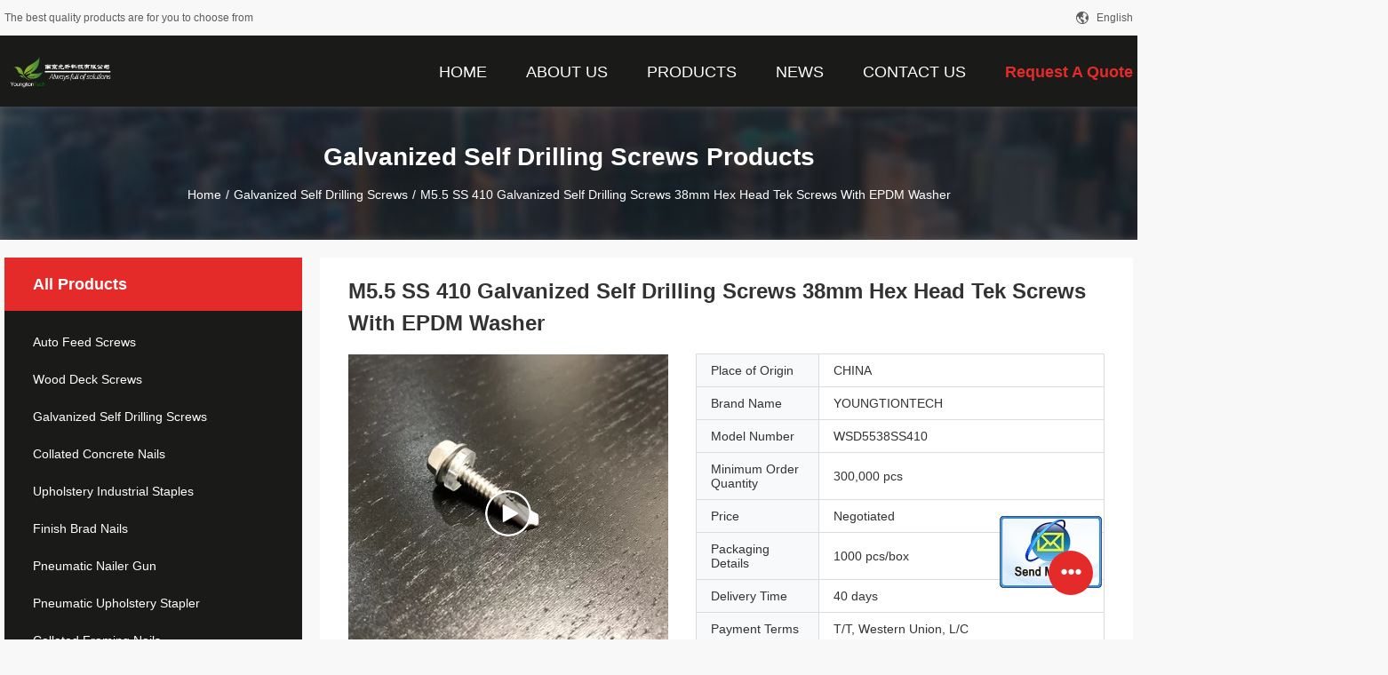

--- FILE ---
content_type: text/html
request_url: https://www.autofeedscrew.com/sale-14031751-m5-5-ss-410-galvanized-self-drilling-screws-38mm-hex-head-tek-screws-with-epdm-washer.html
body_size: 17592
content:

<!DOCTYPE html>
<html  lang=en>
<head>
	<meta charset="utf-8">
	<meta http-equiv="X-UA-Compatible" content="IE=edge">
	<meta name="viewport" content="width=device-width, initial-scale=1">
    <link rel="alternate" href="//m.autofeedscrew.com/sale-14031751-m5-5-ss-410-galvanized-self-drilling-screws-38mm-hex-head-tek-screws-with-epdm-washer.html" media="only screen and (max-width: 640px)" />
<script type="text/javascript">
/*<![CDATA[*/
var query_string = ["Products","Detail"];
var customtplcolor = 99704;
/*]]>*/
</script>
<title>M5.5 SS 410 Galvanized Self Drilling Screws 38mm Hex Head Tek Screws With EPDM Washer</title>
    <meta name="keywords" content="SS 410 Galvanized Self Drilling Screws, M5.5 Galvanized Self Drilling Screws, 38mm Hex Head Tek Screws, Galvanized Self Drilling Screws" />
    <meta name="description" content="High quality M5.5 SS 410 Galvanized Self Drilling Screws 38mm Hex Head Tek Screws With EPDM Washer from China, China's leading SS 410 Galvanized Self Drilling Screws product, with strict quality control M5.5 Galvanized Self Drilling Screws factories, producing high quality 38mm Hex Head Tek Screws products." />
								<link hreflang="en" href="https://www.autofeedscrew.com/sale-14031751-m5-5-ss-410-galvanized-self-drilling-screws-38mm-hex-head-tek-screws-with-epdm-washer.html" rel="alternate">
				 				<link hreflang="fr" href="https://french.autofeedscrew.com/sale-14031751-m5-5-ss-410-galvanized-self-drilling-screws-38mm-hex-head-tek-screws-with-epdm-washer.html" rel="alternate">
				 				<link hreflang="de" href="https://german.autofeedscrew.com/sale-14031751-m5-5-ss-410-galvanized-self-drilling-screws-38mm-hex-head-tek-screws-with-epdm-washer.html" rel="alternate">
				 				<link hreflang="it" href="https://italian.autofeedscrew.com/sale-14031751-m5-5-ss-410-galvanized-self-drilling-screws-38mm-hex-head-tek-screws-with-epdm-washer.html" rel="alternate">
				 				<link hreflang="ru" href="https://russian.autofeedscrew.com/sale-14031751-m5-5-ss-410-galvanized-self-drilling-screws-38mm-hex-head-tek-screws-with-epdm-washer.html" rel="alternate">
				 				<link hreflang="es" href="https://spanish.autofeedscrew.com/sale-14031751-m5-5-ss-410-galvanized-self-drilling-screws-38mm-hex-head-tek-screws-with-epdm-washer.html" rel="alternate">
				 				<link hreflang="pt" href="https://portuguese.autofeedscrew.com/sale-14031751-m5-5-ss-410-galvanized-self-drilling-screws-38mm-hex-head-tek-screws-with-epdm-washer.html" rel="alternate">
				 				<link hreflang="nl" href="https://dutch.autofeedscrew.com/sale-14031751-m5-5-ss-410-galvanized-self-drilling-screws-38mm-hex-head-tek-screws-with-epdm-washer.html" rel="alternate">
				 				<link hreflang="el" href="https://greek.autofeedscrew.com/sale-14031751-m5-5-ss-410-galvanized-self-drilling-screws-38mm-hex-head-tek-screws-with-epdm-washer.html" rel="alternate">
				 				<link hreflang="ja" href="https://japanese.autofeedscrew.com/sale-14031751-m5-5-ss-410-galvanized-self-drilling-screws-38mm-hex-head-tek-screws-with-epdm-washer.html" rel="alternate">
				 				<link hreflang="ko" href="https://korean.autofeedscrew.com/sale-14031751-m5-5-ss-410-galvanized-self-drilling-screws-38mm-hex-head-tek-screws-with-epdm-washer.html" rel="alternate">
				 				<link hreflang="ar" href="https://arabic.autofeedscrew.com/sale-14031751-m5-5-ss-410-galvanized-self-drilling-screws-38mm-hex-head-tek-screws-with-epdm-washer.html" rel="alternate">
				 				<link hreflang="hi" href="https://hindi.autofeedscrew.com/sale-14031751-m5-5-ss-410-galvanized-self-drilling-screws-38mm-hex-head-tek-screws-with-epdm-washer.html" rel="alternate">
				 				<link hreflang="tr" href="https://turkish.autofeedscrew.com/sale-14031751-m5-5-ss-410-galvanized-self-drilling-screws-38mm-hex-head-tek-screws-with-epdm-washer.html" rel="alternate">
				 				<link hreflang="id" href="https://indonesian.autofeedscrew.com/sale-14031751-m5-5-ss-410-galvanized-self-drilling-screws-38mm-hex-head-tek-screws-with-epdm-washer.html" rel="alternate">
				 				<link hreflang="vi" href="https://vietnamese.autofeedscrew.com/sale-14031751-m5-5-ss-410-galvanized-self-drilling-screws-38mm-hex-head-tek-screws-with-epdm-washer.html" rel="alternate">
				 				<link hreflang="th" href="https://thai.autofeedscrew.com/sale-14031751-m5-5-ss-410-galvanized-self-drilling-screws-38mm-hex-head-tek-screws-with-epdm-washer.html" rel="alternate">
				 				<link hreflang="bn" href="https://bengali.autofeedscrew.com/sale-14031751-m5-5-ss-410-galvanized-self-drilling-screws-38mm-hex-head-tek-screws-with-epdm-washer.html" rel="alternate">
				 				<link hreflang="fa" href="https://persian.autofeedscrew.com/sale-14031751-m5-5-ss-410-galvanized-self-drilling-screws-38mm-hex-head-tek-screws-with-epdm-washer.html" rel="alternate">
				 				<link hreflang="pl" href="https://polish.autofeedscrew.com/sale-14031751-m5-5-ss-410-galvanized-self-drilling-screws-38mm-hex-head-tek-screws-with-epdm-washer.html" rel="alternate">
				 				<link rel='preload'
					  href=/photo/autofeedscrew/sitetpl/style/common.css?ver=1652766073 as='style'><link type='text/css' rel='stylesheet'
					  href=/photo/autofeedscrew/sitetpl/style/common.css?ver=1652766073 media='all'><script type="application/ld+json">{"@context":"http:\/\/schema.org\/","@type":"Product","name":"M5.5 SS 410 Galvanized Self Drilling Screws 38mm Hex Head Tek Screws With EPDM Washer","image":"\/photo\/pl34587873-m5_5_ss_410_galvanized_self_drilling_screws_38mm_hex_head_tek_screws_with_epdm_washer.jpg","description":"High quality M5.5 SS 410 Galvanized Self Drilling Screws 38mm Hex Head Tek Screws With EPDM Washer from China, China's leading SS 410 Galvanized Self Drilling Screws product, with strict quality control M5.5 Galvanized Self Drilling Screws factories, producing high quality 38mm Hex Head Tek Screws products.","brand":"YOUNGTIONTECH","model":"WSD5538SS410","sku":"WSD5538SS410","manufacturer":{"@type":"Organization","legalName":"Youngtion Technology Co., Ltd.","address":{"@type":"PostalAddress","addressCountry":"China","addressLocality":"16 Fengwu Road, Yuhuatai District, Nanjing 210039, China"}},"offers":[{"@type":"Offer","price":null,"priceCurrency":"USD"},{"@type":"AggregateOffer","offerCount":"300","lowPrice":"0.01","priceCurrency":"USD"}]}</script></head>
<body>
	<div id="floatAd" style="width:115px; z-index: 99999;position:absolute;right:40px;bottom:60px;
	height:245px;		">
		<form method="post"
		      onSubmit="return changeAction(this,'/contactnow.html');">
			<input type="hidden" name="pid" value="14031751"/>
			<input alt='Send Message' onclick="this.blur()" type="image"
			       src="/images/floatimage_2.gif"/>
		</form>

			</div>
<script>
var originProductInfo = '';
var originProductInfo = {"showproduct":1,"pid":"14031751","name":"M5.5 SS 410 Galvanized Self Drilling Screws 38mm Hex Head Tek Screws With EPDM Washer","source_url":"\/sale-14031751-m5-5-ss-410-galvanized-self-drilling-screws-38mm-hex-head-tek-screws-with-epdm-washer.html","picurl":"\/photo\/pd34587873-m5_5_ss_410_galvanized_self_drilling_screws_38mm_hex_head_tek_screws_with_epdm_washer.jpg","propertyDetail":[["Material","Stainless Steel 410"],["Size","M5.5x38mm"],["Head","Hex flange with washer"],["Drive","Hex socket drive"]],"company_name":null,"picurl_c":"\/photo\/pc34587873-m5_5_ss_410_galvanized_self_drilling_screws_38mm_hex_head_tek_screws_with_epdm_washer.jpg","price":"Negotiated","username":"admin","viewTime":"Last Login : 8 hours 32 minutes ago","subject":"Please send price on your M5.5 SS 410 Galvanized Self Drilling Screws 38mm Hex Head Tek Screws With EPDM Washer","countrycode":"US"};
var save_url = "/contactsave.html";
var update_url = "/updateinquiry.html";
var productInfo = {};
var defaulProductInfo = {};
var myDate = new Date();
var curDate = myDate.getFullYear()+'-'+(parseInt(myDate.getMonth())+1)+'-'+myDate.getDate();
var message = '';
var default_pop = 1;
var leaveMessageDialog = document.getElementsByClassName('leave-message-dialog')[0]; // 获取弹层
var _$$ = function (dom) {
    return document.querySelectorAll(dom);
};
resInfo = originProductInfo;
defaulProductInfo.pid = resInfo['pid'];
defaulProductInfo.productName = resInfo['name'];
defaulProductInfo.productInfo = resInfo['propertyDetail'];
defaulProductInfo.productImg = resInfo['picurl_c'];
defaulProductInfo.subject = resInfo['subject'];
defaulProductInfo.productImgAlt = resInfo['name'];
var inquirypopup_tmp = 1;
var message = 'Dear,'+'\r\n'+"I am interested in"+' '+trim(resInfo['name'])+", could you send me more details such as type, size, MOQ, material, etc."+'\r\n'+"Thanks!"+'\r\n'+"Waiting for your reply.";
var message_1 = 'Dear,'+'\r\n'+"I am interested in"+' '+trim(resInfo['name'])+", could you send me more details such as type, size, MOQ, material, etc."+'\r\n'+"Thanks!"+'\r\n'+"Waiting for your reply.";
var message_2 = 'Hello,'+'\r\n'+"I am looking for"+' '+trim(resInfo['name'])+", please send me the price, specification and picture."+'\r\n'+"Your swift response will be highly appreciated."+'\r\n'+"Feel free to contact me for more information."+'\r\n'+"Thanks a lot.";
var message_3 = 'Hello,'+'\r\n'+trim(resInfo['name'])+' '+"meets my expectations."+'\r\n'+"Please give me the best price and some other product information."+'\r\n'+"Feel free to contact me via my mail."+'\r\n'+"Thanks a lot.";

var message_4 = 'Dear,'+'\r\n'+"What is the FOB price on your"+' '+trim(resInfo['name'])+'?'+'\r\n'+"Which is the nearest port name?"+'\r\n'+"Please reply me as soon as possible, it would be better to share further information."+'\r\n'+"Regards!";
var message_5 = 'Hi there,'+'\r\n'+"I am very interested in your"+' '+trim(resInfo['name'])+'.'+'\r\n'+"Please send me your product details."+'\r\n'+"Looking forward to your quick reply."+'\r\n'+"Feel free to contact me by mail."+'\r\n'+"Regards!";

var message_6 = 'Dear,'+'\r\n'+"Please provide us with information about your"+' '+trim(resInfo['name'])+", such as type, size, material, and of course the best price."+'\r\n'+"Looking forward to your quick reply."+'\r\n'+"Thank you!";
var message_7 = 'Dear,'+'\r\n'+"Can you supply"+' '+trim(resInfo['name'])+" for us?"+'\r\n'+"First we want a price list and some product details."+'\r\n'+"I hope to get reply asap and look forward to cooperation."+'\r\n'+"Thank you very much.";
var message_8 = 'hi,'+'\r\n'+"I am looking for"+' '+trim(resInfo['name'])+", please give me some more detailed product information."+'\r\n'+"I look forward to your reply."+'\r\n'+"Thank you!";
var message_9 = 'Hello,'+'\r\n'+"Your"+' '+trim(resInfo['name'])+" meets my requirements very well."+'\r\n'+"Please send me the price, specification, and similar model will be OK."+'\r\n'+"Feel free to chat with me."+'\r\n'+"Thanks!";
var message_10 = 'Dear,'+'\r\n'+"I want to know more about the details and quotation of"+' '+trim(resInfo['name'])+'.'+'\r\n'+"Feel free to contact me."+'\r\n'+"Regards!";

var r = getRandom(1,10);

defaulProductInfo.message = eval("message_"+r);

var mytAjax = {

    post: function(url, data, fn) {
        var xhr = new XMLHttpRequest();
        xhr.open("POST", url, true);
        xhr.setRequestHeader("Content-Type", "application/x-www-form-urlencoded;charset=UTF-8");
        xhr.setRequestHeader("X-Requested-With", "XMLHttpRequest");
        xhr.setRequestHeader('Content-Type','text/plain;charset=UTF-8');
        xhr.onreadystatechange = function() {
            if(xhr.readyState == 4 && (xhr.status == 200 || xhr.status == 304)) {
                fn.call(this, xhr.responseText);
            }
        };
        xhr.send(data);
    },

    postform: function(url, data, fn) {
        var xhr = new XMLHttpRequest();
        xhr.open("POST", url, true);
        xhr.setRequestHeader("X-Requested-With", "XMLHttpRequest");
        xhr.onreadystatechange = function() {
            if(xhr.readyState == 4 && (xhr.status == 200 || xhr.status == 304)) {
                fn.call(this, xhr.responseText);
            }
        };
        xhr.send(data);
    }
};
window.onload = function(){
    leaveMessageDialog = document.getElementsByClassName('leave-message-dialog')[0];
    if (window.localStorage.recordDialogStatus=='undefined' || (window.localStorage.recordDialogStatus!='undefined' && window.localStorage.recordDialogStatus != curDate)) {
        setTimeout(function(){
            if(parseInt(inquirypopup_tmp%10) == 1){
                creatDialog(defaulProductInfo, 1);
            }
        }, 6000);
    }
};
function trim(str)
{
    str = str.replace(/(^\s*)/g,"");
    return str.replace(/(\s*$)/g,"");
};
function getRandom(m,n){
    var num = Math.floor(Math.random()*(m - n) + n);
    return num;
};
function strBtn(param) {

    var starattextarea = document.getElementById("textareamessage").value.length;
    var email = document.getElementById("startEmail").value;

    var default_tip = document.querySelectorAll(".watermark_container").length;
    if (20 < starattextarea && starattextarea < 3000) {
        if(default_tip>0){
            document.getElementById("textareamessage1").parentNode.parentNode.nextElementSibling.style.display = "none";
        }else{
            document.getElementById("textareamessage1").parentNode.nextElementSibling.style.display = "none";
        }

    } else {
        if(default_tip>0){
            document.getElementById("textareamessage1").parentNode.parentNode.nextElementSibling.style.display = "block";
        }else{
            document.getElementById("textareamessage1").parentNode.nextElementSibling.style.display = "block";
        }

        return;
    }

    var re = /^([a-zA-Z0-9_-])+@([a-zA-Z0-9_-])+\.([a-zA-Z0-9_-])+/i;/*邮箱不区分大小写*/
    if (!re.test(email)) {
        document.getElementById("startEmail").nextElementSibling.style.display = "block";
        return;
    } else {
        document.getElementById("startEmail").nextElementSibling.style.display = "none";
    }

    var subject = document.getElementById("pop_subject").value;
    var pid = document.getElementById("pop_pid").value;
    var message = document.getElementById("textareamessage").value;
    var sender_email = document.getElementById("startEmail").value;
    var tel = '';
    if (document.getElementById("tel0") != undefined && document.getElementById("tel0") != '')
        tel = document.getElementById("tel0").value;
    var form_serialize = '&tel='+tel;

    form_serialize = form_serialize.replace(/\+/g, "%2B");
    mytAjax.post(save_url,"pid="+pid+"&subject="+subject+"&email="+sender_email+"&message="+(message)+form_serialize,function(res){
        var mes = JSON.parse(res);
        if(mes.status == 200){
            var iid = mes.iid;
            document.getElementById("pop_iid").value = iid;
            document.getElementById("pop_uuid").value = mes.uuid;

            if(typeof gtag_report_conversion === "function"){
                gtag_report_conversion();//执行统计js代码
            }
            if(typeof fbq === "function"){
                fbq('track','Purchase');//执行统计js代码
            }
        }
    });
    for (var index = 0; index < document.querySelectorAll(".dialog-content-pql").length; index++) {
        document.querySelectorAll(".dialog-content-pql")[index].style.display = "none";
    };
    $('#idphonepql').val(tel);
    document.getElementById("dialog-content-pql-id").style.display = "block";
    ;
};
function twoBtnOk(param) {

    var selectgender = document.getElementById("Mr").innerHTML;
    var iid = document.getElementById("pop_iid").value;
    var sendername = document.getElementById("idnamepql").value;
    var senderphone = document.getElementById("idphonepql").value;
    var sendercname = document.getElementById("idcompanypql").value;
    var uuid = document.getElementById("pop_uuid").value;
    var gender = 2;
    if(selectgender == 'Mr.') gender = 0;
    if(selectgender == 'Mrs.') gender = 1;
    var pid = document.getElementById("pop_pid").value;
    var form_serialize = '';

        form_serialize = form_serialize.replace(/\+/g, "%2B");

    mytAjax.post(update_url,"iid="+iid+"&gender="+gender+"&uuid="+uuid+"&name="+(sendername)+"&tel="+(senderphone)+"&company="+(sendercname)+form_serialize,function(res){});

    for (var index = 0; index < document.querySelectorAll(".dialog-content-pql").length; index++) {
        document.querySelectorAll(".dialog-content-pql")[index].style.display = "none";
    };
    document.getElementById("dialog-content-pql-ok").style.display = "block";

};
function toCheckMust(name) {
    $('#'+name+'error').hide();
}
function handClidk(param) {
    var starattextarea = document.getElementById("textareamessage1").value.length;
    var email = document.getElementById("startEmail1").value;
    var default_tip = document.querySelectorAll(".watermark_container").length;
    if (20 < starattextarea && starattextarea < 3000) {
        if(default_tip>0){
            document.getElementById("textareamessage1").parentNode.parentNode.nextElementSibling.style.display = "none";
        }else{
            document.getElementById("textareamessage1").parentNode.nextElementSibling.style.display = "none";
        }

    } else {
        if(default_tip>0){
            document.getElementById("textareamessage1").parentNode.parentNode.nextElementSibling.style.display = "block";
        }else{
            document.getElementById("textareamessage1").parentNode.nextElementSibling.style.display = "block";
        }

        return;
    }

    var re = /^([a-zA-Z0-9_-])+@([a-zA-Z0-9_-])+\.([a-zA-Z0-9_-])+/i;
    if (!re.test(email)) {
        document.getElementById("startEmail1").nextElementSibling.style.display = "block";
        return;
    } else {
        document.getElementById("startEmail1").nextElementSibling.style.display = "none";
    }

    var subject = document.getElementById("pop_subject").value;
    var pid = document.getElementById("pop_pid").value;
    var message = document.getElementById("textareamessage1").value;
    var sender_email = document.getElementById("startEmail1").value;
    var form_serialize = tel = '';
    if (document.getElementById("tel1") != undefined && document.getElementById("tel1") != '')
        tel = document.getElementById("tel1").value;
        mytAjax.post(save_url,"email="+sender_email+"&tel="+tel+"&pid="+pid+"&message="+message+"&subject="+subject+form_serialize,function(res){

        var mes = JSON.parse(res);
        if(mes.status == 200){
            var iid = mes.iid;
            document.getElementById("pop_iid").value = iid;
            document.getElementById("pop_uuid").value = mes.uuid;
            if(typeof gtag_report_conversion === "function"){
                gtag_report_conversion();//执行统计js代码
            }
        }

    });
    for (var index = 0; index < document.querySelectorAll(".dialog-content-pql").length; index++) {
        document.querySelectorAll(".dialog-content-pql")[index].style.display = "none";
    };
    $('#idphonepql').val(tel);
    document.getElementById("dialog-content-pql-id").style.display = "block";

};
window.addEventListener('load', function () {
    $('.checkbox-wrap label').each(function(){
        if($(this).find('input').prop('checked')){
            $(this).addClass('on')
        }else {
            $(this).removeClass('on')
        }
    })
    $(document).on('click', '.checkbox-wrap label' , function(ev){
        if (ev.target.tagName.toUpperCase() != 'INPUT') {
            $(this).toggleClass('on')
        }
    })
})
function handDialog(pdata) {
    data = JSON.parse(pdata);
    productInfo.productName = data.productName;
    productInfo.productInfo = data.productInfo;
    productInfo.productImg = data.productImg;
    productInfo.subject = data.subject;

    var message = 'Dear,'+'\r\n'+"I am interested in"+' '+trim(data.productName)+", could you send me more details such as type, size, quantity, material, etc."+'\r\n'+"Thanks!"+'\r\n'+"Waiting for your reply.";

    var message = 'Dear,'+'\r\n'+"I am interested in"+' '+trim(data.productName)+", could you send me more details such as type, size, MOQ, material, etc."+'\r\n'+"Thanks!"+'\r\n'+"Waiting for your reply.";
    var message_1 = 'Dear,'+'\r\n'+"I am interested in"+' '+trim(data.productName)+", could you send me more details such as type, size, MOQ, material, etc."+'\r\n'+"Thanks!"+'\r\n'+"Waiting for your reply.";
    var message_2 = 'Hello,'+'\r\n'+"I am looking for"+' '+trim(data.productName)+", please send me the price, specification and picture."+'\r\n'+"Your swift response will be highly appreciated."+'\r\n'+"Feel free to contact me for more information."+'\r\n'+"Thanks a lot.";
    var message_3 = 'Hello,'+'\r\n'+trim(data.productName)+' '+"meets my expectations."+'\r\n'+"Please give me the best price and some other product information."+'\r\n'+"Feel free to contact me via my mail."+'\r\n'+"Thanks a lot.";

    var message_4 = 'Dear,'+'\r\n'+"What is the FOB price on your"+' '+trim(data.productName)+'?'+'\r\n'+"Which is the nearest port name?"+'\r\n'+"Please reply me as soon as possible, it would be better to share further information."+'\r\n'+"Regards!";
    var message_5 = 'Hi there,'+'\r\n'+"I am very interested in your"+' '+trim(data.productName)+'.'+'\r\n'+"Please send me your product details."+'\r\n'+"Looking forward to your quick reply."+'\r\n'+"Feel free to contact me by mail."+'\r\n'+"Regards!";

    var message_6 = 'Dear,'+'\r\n'+"Please provide us with information about your"+' '+trim(data.productName)+", such as type, size, material, and of course the best price."+'\r\n'+"Looking forward to your quick reply."+'\r\n'+"Thank you!";
    var message_7 = 'Dear,'+'\r\n'+"Can you supply"+' '+trim(data.productName)+" for us?"+'\r\n'+"First we want a price list and some product details."+'\r\n'+"I hope to get reply asap and look forward to cooperation."+'\r\n'+"Thank you very much.";
    var message_8 = 'hi,'+'\r\n'+"I am looking for"+' '+trim(data.productName)+", please give me some more detailed product information."+'\r\n'+"I look forward to your reply."+'\r\n'+"Thank you!";
    var message_9 = 'Hello,'+'\r\n'+"Your"+' '+trim(data.productName)+" meets my requirements very well."+'\r\n'+"Please send me the price, specification, and similar model will be OK."+'\r\n'+"Feel free to chat with me."+'\r\n'+"Thanks!";
    var message_10 = 'Dear,'+'\r\n'+"I want to know more about the details and quotation of"+' '+trim(data.productName)+'.'+'\r\n'+"Feel free to contact me."+'\r\n'+"Regards!";

    var r = getRandom(1,10);

    productInfo.message = eval("message_"+r);
    if(parseInt(inquirypopup_tmp/10) == 1){
        productInfo.message = "";
    }
    productInfo.pid = data.pid;
    creatDialog(productInfo, 2);
};

function closepql(param) {

    leaveMessageDialog.style.display = 'none';
};

function closepql2(param) {

    for (var index = 0; index < document.querySelectorAll(".dialog-content-pql").length; index++) {
        document.querySelectorAll(".dialog-content-pql")[index].style.display = "none";
    };
    document.getElementById("dialog-content-pql-ok").style.display = "block";
};

function initProduct(productInfo,type){

    productInfo.productName = unescape(productInfo.productName);
    productInfo.message = unescape(productInfo.message);

    leaveMessageDialog = document.getElementsByClassName('leave-message-dialog')[0];
    leaveMessageDialog.style.display = "block";
    if(type == 3){
        var popinquiryemail = document.getElementById("popinquiryemail").value;
        _$$("#startEmail1")[0].value = popinquiryemail;
    }else{
        _$$("#startEmail1")[0].value = "";
    }
    _$$("#startEmail")[0].value = "";
    _$$("#idnamepql")[0].value = "";
    _$$("#idphonepql")[0].value = "";
    _$$("#idcompanypql")[0].value = "";

    _$$("#pop_pid")[0].value = productInfo.pid;
    _$$("#pop_subject")[0].value = productInfo.subject;
    
    if(parseInt(inquirypopup_tmp/10) == 1){
        productInfo.message = "";
    }

    _$$("#textareamessage1")[0].value = productInfo.message;
    _$$("#textareamessage")[0].value = productInfo.message;

    _$$("#dialog-content-pql-id .titlep")[0].innerHTML = productInfo.productName;
    _$$("#dialog-content-pql-id img")[0].setAttribute("src", productInfo.productImg);
    _$$("#dialog-content-pql-id img")[0].setAttribute("alt", productInfo.productImgAlt);

    _$$("#dialog-content-pql-id-hand img")[0].setAttribute("src", productInfo.productImg);
    _$$("#dialog-content-pql-id-hand img")[0].setAttribute("alt", productInfo.productImgAlt);
    _$$("#dialog-content-pql-id-hand .titlep")[0].innerHTML = productInfo.productName;

    if (productInfo.productInfo.length > 0) {
        var ul2, ul;
        ul = document.createElement("ul");
        for (var index = 0; index < productInfo.productInfo.length; index++) {
            var el = productInfo.productInfo[index];
            var li = document.createElement("li");
            var span1 = document.createElement("span");
            span1.innerHTML = el[0] + ":";
            var span2 = document.createElement("span");
            span2.innerHTML = el[1];
            li.appendChild(span1);
            li.appendChild(span2);
            ul.appendChild(li);

        }
        ul2 = ul.cloneNode(true);
        if (type === 1) {
            _$$("#dialog-content-pql-id .left")[0].replaceChild(ul, _$$("#dialog-content-pql-id .left ul")[0]);
        } else {
            _$$("#dialog-content-pql-id-hand .left")[0].replaceChild(ul2, _$$("#dialog-content-pql-id-hand .left ul")[0]);
            _$$("#dialog-content-pql-id .left")[0].replaceChild(ul, _$$("#dialog-content-pql-id .left ul")[0]);
        }
    };
    for (var index = 0; index < _$$("#dialog-content-pql-id .right ul li").length; index++) {
        _$$("#dialog-content-pql-id .right ul li")[index].addEventListener("click", function (params) {
            _$$("#dialog-content-pql-id .right #Mr")[0].innerHTML = this.innerHTML
        }, false)

    };

};
function closeInquiryCreateDialog() {
    document.getElementById("xuanpan_dialog_box_pql").style.display = "none";
};
function showInquiryCreateDialog() {
    document.getElementById("xuanpan_dialog_box_pql").style.display = "block";
};
function submitPopInquiry(){
    var message = document.getElementById("inquiry_message").value;
    var email = document.getElementById("inquiry_email").value;
    var subject = defaulProductInfo.subject;
    var pid = defaulProductInfo.pid;
    if (email === undefined) {
        showInquiryCreateDialog();
        document.getElementById("inquiry_email").style.border = "1px solid red";
        return false;
    };
    if (message === undefined) {
        showInquiryCreateDialog();
        document.getElementById("inquiry_message").style.border = "1px solid red";
        return false;
    };
    if (email.search(/^\w+((-\w+)|(\.\w+))*\@[A-Za-z0-9]+((\.|-)[A-Za-z0-9]+)*\.[A-Za-z0-9]+$/) == -1) {
        document.getElementById("inquiry_email").style.border= "1px solid red";
        showInquiryCreateDialog();
        return false;
    } else {
        document.getElementById("inquiry_email").style.border= "";
    };
    if (message.length < 20 || message.length >3000) {
        showInquiryCreateDialog();
        document.getElementById("inquiry_message").style.border = "1px solid red";
        return false;
    } else {
        document.getElementById("inquiry_message").style.border = "";
    };
    var tel = '';
    if (document.getElementById("tel") != undefined && document.getElementById("tel") != '')
        tel = document.getElementById("tel").value;

    mytAjax.post(save_url,"pid="+pid+"&subject="+subject+"&email="+email+"&message="+(message)+'&tel='+tel,function(res){
        var mes = JSON.parse(res);
        if(mes.status == 200){
            var iid = mes.iid;
            document.getElementById("pop_iid").value = iid;
            document.getElementById("pop_uuid").value = mes.uuid;

        }
    });
    initProduct(defaulProductInfo);
    for (var index = 0; index < document.querySelectorAll(".dialog-content-pql").length; index++) {
        document.querySelectorAll(".dialog-content-pql")[index].style.display = "none";
    };
    $('#idphonepql').val(tel);
    document.getElementById("dialog-content-pql-id").style.display = "block";

};

//带附件上传
function submitPopInquiryfile(email_id,message_id,check_sort,name_id,phone_id,company_id,attachments){

    if(typeof(check_sort) == 'undefined'){
        check_sort = 0;
    }
    var message = document.getElementById(message_id).value;
    var email = document.getElementById(email_id).value;
    var attachments = document.getElementById(attachments).value;
    if(typeof(name_id) !== 'undefined' && name_id != ""){
        var name  = document.getElementById(name_id).value;
    }
    if(typeof(phone_id) !== 'undefined' && phone_id != ""){
        var phone = document.getElementById(phone_id).value;
    }
    if(typeof(company_id) !== 'undefined' && company_id != ""){
        var company = document.getElementById(company_id).value;
    }
    var subject = defaulProductInfo.subject;
    var pid = defaulProductInfo.pid;

    if(check_sort == 0){
        if (email === undefined) {
            showInquiryCreateDialog();
            document.getElementById(email_id).style.border = "1px solid red";
            return false;
        };
        if (message === undefined) {
            showInquiryCreateDialog();
            document.getElementById(message_id).style.border = "1px solid red";
            return false;
        };

        if (email.search(/^\w+((-\w+)|(\.\w+))*\@[A-Za-z0-9]+((\.|-)[A-Za-z0-9]+)*\.[A-Za-z0-9]+$/) == -1) {
            document.getElementById(email_id).style.border= "1px solid red";
            showInquiryCreateDialog();
            return false;
        } else {
            document.getElementById(email_id).style.border= "";
        };
        if (message.length < 20 || message.length >3000) {
            showInquiryCreateDialog();
            document.getElementById(message_id).style.border = "1px solid red";
            return false;
        } else {
            document.getElementById(message_id).style.border = "";
        };
    }else{

        if (message === undefined) {
            showInquiryCreateDialog();
            document.getElementById(message_id).style.border = "1px solid red";
            return false;
        };

        if (email === undefined) {
            showInquiryCreateDialog();
            document.getElementById(email_id).style.border = "1px solid red";
            return false;
        };

        if (message.length < 20 || message.length >3000) {
            showInquiryCreateDialog();
            document.getElementById(message_id).style.border = "1px solid red";
            return false;
        } else {
            document.getElementById(message_id).style.border = "";
        };

        if (email.search(/^\w+((-\w+)|(\.\w+))*\@[A-Za-z0-9]+((\.|-)[A-Za-z0-9]+)*\.[A-Za-z0-9]+$/) == -1) {
            document.getElementById(email_id).style.border= "1px solid red";
            showInquiryCreateDialog();
            return false;
        } else {
            document.getElementById(email_id).style.border= "";
        };

    };

    mytAjax.post(save_url,"pid="+pid+"&subject="+subject+"&email="+email+"&message="+message+"&company="+company+"&attachments="+attachments,function(res){
        var mes = JSON.parse(res);
        if(mes.status == 200){
            var iid = mes.iid;
            document.getElementById("pop_iid").value = iid;
            document.getElementById("pop_uuid").value = mes.uuid;

            if(typeof gtag_report_conversion === "function"){
                gtag_report_conversion();//执行统计js代码
            }
            if(typeof fbq === "function"){
                fbq('track','Purchase');//执行统计js代码
            }
        }
    });
    initProduct(defaulProductInfo);

    if(name !== undefined && name != ""){
        _$$("#idnamepql")[0].value = name;
    }

    if(phone !== undefined && phone != ""){
        _$$("#idphonepql")[0].value = phone;
    }

    if(company !== undefined && company != ""){
        _$$("#idcompanypql")[0].value = company;
    }

    for (var index = 0; index < document.querySelectorAll(".dialog-content-pql").length; index++) {
        document.querySelectorAll(".dialog-content-pql")[index].style.display = "none";
    };
    document.getElementById("dialog-content-pql-id").style.display = "block";

};
function submitPopInquiryByParam(email_id,message_id,check_sort,name_id,phone_id,company_id){

    if(typeof(check_sort) == 'undefined'){
        check_sort = 0;
    }

    var senderphone = '';
    var message = document.getElementById(message_id).value;
    var email = document.getElementById(email_id).value;
    if(typeof(name_id) !== 'undefined' && name_id != ""){
        var name  = document.getElementById(name_id).value;
    }
    if(typeof(phone_id) !== 'undefined' && phone_id != ""){
        var phone = document.getElementById(phone_id).value;
        senderphone = phone;
    }
    if(typeof(company_id) !== 'undefined' && company_id != ""){
        var company = document.getElementById(company_id).value;
    }
    var subject = defaulProductInfo.subject;
    var pid = defaulProductInfo.pid;

    if(check_sort == 0){
        if (email === undefined) {
            showInquiryCreateDialog();
            document.getElementById(email_id).style.border = "1px solid red";
            return false;
        };
        if (message === undefined) {
            showInquiryCreateDialog();
            document.getElementById(message_id).style.border = "1px solid red";
            return false;
        };

        if (email.search(/^\w+((-\w+)|(\.\w+))*\@[A-Za-z0-9]+((\.|-)[A-Za-z0-9]+)*\.[A-Za-z0-9]+$/) == -1) {
            document.getElementById(email_id).style.border= "1px solid red";
            showInquiryCreateDialog();
            return false;
        } else {
            document.getElementById(email_id).style.border= "";
        };
        if (message.length < 20 || message.length >3000) {
            showInquiryCreateDialog();
            document.getElementById(message_id).style.border = "1px solid red";
            return false;
        } else {
            document.getElementById(message_id).style.border = "";
        };
    }else{

        if (message === undefined) {
            showInquiryCreateDialog();
            document.getElementById(message_id).style.border = "1px solid red";
            return false;
        };

        if (email === undefined) {
            showInquiryCreateDialog();
            document.getElementById(email_id).style.border = "1px solid red";
            return false;
        };

        if (message.length < 20 || message.length >3000) {
            showInquiryCreateDialog();
            document.getElementById(message_id).style.border = "1px solid red";
            return false;
        } else {
            document.getElementById(message_id).style.border = "";
        };

        if (email.search(/^\w+((-\w+)|(\.\w+))*\@[A-Za-z0-9]+((\.|-)[A-Za-z0-9]+)*\.[A-Za-z0-9]+$/) == -1) {
            document.getElementById(email_id).style.border= "1px solid red";
            showInquiryCreateDialog();
            return false;
        } else {
            document.getElementById(email_id).style.border= "";
        };

    };

    var productsku = "";
    if($("#product_sku").length > 0){
        productsku = $("#product_sku").html();
    }

    mytAjax.post(save_url,"tel="+senderphone+"&pid="+pid+"&subject="+subject+"&email="+email+"&message="+message+"&messagesku="+encodeURI(productsku),function(res){
        var mes = JSON.parse(res);
        if(mes.status == 200){
            var iid = mes.iid;
            document.getElementById("pop_iid").value = iid;
            document.getElementById("pop_uuid").value = mes.uuid;

            if(typeof gtag_report_conversion === "function"){
                gtag_report_conversion();//执行统计js代码
            }
            if(typeof fbq === "function"){
                fbq('track','Purchase');//执行统计js代码
            }
        }
    });
    initProduct(defaulProductInfo);

    if(name !== undefined && name != ""){
        _$$("#idnamepql")[0].value = name;
    }

    if(phone !== undefined && phone != ""){
        _$$("#idphonepql")[0].value = phone;
    }

    if(company !== undefined && company != ""){
        _$$("#idcompanypql")[0].value = company;
    }

    for (var index = 0; index < document.querySelectorAll(".dialog-content-pql").length; index++) {
        document.querySelectorAll(".dialog-content-pql")[index].style.display = "none";

    };
    document.getElementById("dialog-content-pql-id").style.display = "block";

};
function creatDialog(productInfo, type) {

    if(type == 1){
        if(default_pop != 1){
            return false;
        }
        window.localStorage.recordDialogStatus = curDate;
    }else{
        default_pop = 0;
    }
    initProduct(productInfo, type);
    if (type === 1) {
        // 自动弹出
        for (var index = 0; index < document.querySelectorAll(".dialog-content-pql").length; index++) {

            document.querySelectorAll(".dialog-content-pql")[index].style.display = "none";
        };
        document.getElementById("dialog-content-pql").style.display = "block";
    } else {
        // 手动弹出
        for (var index = 0; index < document.querySelectorAll(".dialog-content-pql").length; index++) {
            document.querySelectorAll(".dialog-content-pql")[index].style.display = "none";
        };
        document.getElementById("dialog-content-pql-id-hand").style.display = "block";
    }
}

//带邮箱信息打开询盘框 emailtype=1表示带入邮箱
function openDialog(emailtype){
    var type = 2;//不带入邮箱，手动弹出
    if(emailtype == 1){
        var popinquiryemail = document.getElementById("popinquiryemail").value;
        var re = /^([a-zA-Z0-9_-])+@([a-zA-Z0-9_-])+\.([a-zA-Z0-9_-])+/i;
        if (!re.test(popinquiryemail)) {
            //前端提示样式;
            showInquiryCreateDialog();
            document.getElementById("popinquiryemail").style.border = "1px solid red";
            return false;
        } else {
            //前端提示样式;
        }
        var type = 3;
    }
    creatDialog(defaulProductInfo,type);
}

//上传附件
function inquiryUploadFile(){
    var fileObj = document.querySelector("#fileId").files[0];
    //构建表单数据
    var formData = new FormData();
    var filesize = fileObj.size;
    if(filesize > 10485760 || filesize == 0) {
        document.getElementById("filetips").style.display = "block";
        return false;
    }else {
        document.getElementById("filetips").style.display = "none";
    }
    formData.append('popinquiryfile', fileObj);
    document.getElementById("quotefileform").reset();
    var save_url = "/inquiryuploadfile.html";
    mytAjax.postform(save_url,formData,function(res){
        var mes = JSON.parse(res);
        if(mes.status == 200){
            document.getElementById("uploader-file-info").innerHTML = document.getElementById("uploader-file-info").innerHTML + "<span class=op>"+mes.attfile.name+"<a class=delatt id=att"+mes.attfile.id+" onclick=delatt("+mes.attfile.id+");>Delete</a></span>";
            var nowattachs = document.getElementById("attachments").value;
            if( nowattachs !== ""){
                var attachs = JSON.parse(nowattachs);
                attachs[mes.attfile.id] = mes.attfile;
            }else{
                var attachs = {};
                attachs[mes.attfile.id] = mes.attfile;
            }
            document.getElementById("attachments").value = JSON.stringify(attachs);
        }
    });
}
//附件删除
function delatt(attid)
{
    var nowattachs = document.getElementById("attachments").value;
    if( nowattachs !== ""){
        var attachs = JSON.parse(nowattachs);
        if(attachs[attid] == ""){
            return false;
        }
        var formData = new FormData();
        var delfile = attachs[attid]['filename'];
        var save_url = "/inquirydelfile.html";
        if(delfile != "") {
            formData.append('delfile', delfile);
            mytAjax.postform(save_url, formData, function (res) {
                if(res !== "") {
                    var mes = JSON.parse(res);
                    if (mes.status == 200) {
                        delete attachs[attid];
                        document.getElementById("attachments").value = JSON.stringify(attachs);
                        var s = document.getElementById("att"+attid);
                        s.parentNode.remove();
                    }
                }
            });
        }
    }else{
        return false;
    }
}

</script>
<div class="leave-message-dialog" style="display: none">
<style>
    .leave-message-dialog .close:before, .leave-message-dialog .close:after{
        content:initial;
    }
</style>
<div class="dialog-content-pql" id="dialog-content-pql" style="display: none">
    <span class="close" onclick="closepql()"><svg t="1648434466530" class="icon" viewBox="0 0 1024 1024" version="1.1" xmlns="http://www.w3.org/2000/svg" p-id="2198" width="16" height="16"><path d="M576 512l277.333333 277.333333-64 64-277.333333-277.333333L234.666667 853.333333 170.666667 789.333333l277.333333-277.333333L170.666667 234.666667 234.666667 170.666667l277.333333 277.333333L789.333333 170.666667 853.333333 234.666667 576 512z" fill="#444444" p-id="2199"></path></svg></span>
    <div class="title">
        <p class="firstp-pql">Leave a Message</p>
        <p class="lastp-pql">We will call you back soon!</p>
    </div>
    <div class="form">
        <div class="textarea">
            <textarea style='font-family: robot;'  name="" id="textareamessage" cols="30" rows="10" style="margin-bottom:14px;width:100%"
                placeholder=""></textarea>
        </div>
        <p class="error-pql"> <span class="icon-pql"><img src="/images/error.png" alt=""></span> Your message must be between 20-3,000 characters!</p>
        <input id="startEmail" type="text" placeholder="Enter your E-mail" onkeydown="if(event.keyCode === 13){ strBtn();}">
        <p class="error-pql"><span class="icon-pql"><img src="/images/error.png" alt=""></span> Please check your E-mail! </p>
                <div class="operations">
            <div class='btn' id="submitStart" type="submit" onclick="strBtn()">SUBMIT</div>
        </div>
            </div>
</div>
<div class="dialog-content-pql dialog-content-pql-id" id="dialog-content-pql-id" style="display:none">
            <p class="title">More information facilitates better communication.</p>
        <span class="close" onclick="closepql2()"><svg t="1648434466530" class="icon" viewBox="0 0 1024 1024" version="1.1" xmlns="http://www.w3.org/2000/svg" p-id="2198" width="16" height="16"><path d="M576 512l277.333333 277.333333-64 64-277.333333-277.333333L234.666667 853.333333 170.666667 789.333333l277.333333-277.333333L170.666667 234.666667 234.666667 170.666667l277.333333 277.333333L789.333333 170.666667 853.333333 234.666667 576 512z" fill="#444444" p-id="2199"></path></svg></span>
    <div class="left">
        <div class="img"><img></div>
        <p class="titlep"></p>
        <ul> </ul>
    </div>
    <div class="right">
                <div style="position: relative;">
            <div class="mr"> <span id="Mr">Mr.</span>
                <ul>
                    <li>Mr.</li>
                    <li>Mrs.</li>
                </ul>
            </div>
            <input style="text-indent: 80px;" type="text" id="idnamepql" placeholder="Input your name">
        </div>
        <input type="text"  id="idphonepql"  placeholder="Phone Number">
        <input type="text" id="idcompanypql" placeholder="Company" onkeydown="if(event.keyCode === 13){ twoBtnOk();}">
                <div class="btn form_new" id="twoBtnOk" onclick="twoBtnOk()">OK</div>
    </div>
</div>

<div class="dialog-content-pql dialog-content-pql-ok" id="dialog-content-pql-ok" style="display:none">
            <p class="title">Submitted successfully!</p>
        <span class="close" onclick="closepql()"><svg t="1648434466530" class="icon" viewBox="0 0 1024 1024" version="1.1" xmlns="http://www.w3.org/2000/svg" p-id="2198" width="16" height="16"><path d="M576 512l277.333333 277.333333-64 64-277.333333-277.333333L234.666667 853.333333 170.666667 789.333333l277.333333-277.333333L170.666667 234.666667 234.666667 170.666667l277.333333 277.333333L789.333333 170.666667 853.333333 234.666667 576 512z" fill="#444444" p-id="2199"></path></svg></span>
    <div class="duihaook"></div>
        <p class="p1" style="text-align: center; font-size: 18px; margin-top: 14px;">We will call you back soon!</p>
    <div class="btn" onclick="closepql()" id="endOk" style="margin: 0 auto;margin-top: 50px;">OK</div>
</div>
<div class="dialog-content-pql dialog-content-pql-id dialog-content-pql-id-hand" id="dialog-content-pql-id-hand"
    style="display:none">
     <input type="hidden" name="pop_pid" id="pop_pid" value="0">
     <input type="hidden" name="pop_subject" id="pop_subject" value="">
     <input type="hidden" name="pop_iid" id="pop_iid" value="0">
     <input type="hidden" name="pop_uuid" id="pop_uuid" value="0">
            <div class="title">
            <p class="firstp-pql">Leave a Message</p>
            <p class="lastp-pql">We will call you back soon!</p>
        </div>
        <span class="close" onclick="closepql()"><svg t="1648434466530" class="icon" viewBox="0 0 1024 1024" version="1.1" xmlns="http://www.w3.org/2000/svg" p-id="2198" width="16" height="16"><path d="M576 512l277.333333 277.333333-64 64-277.333333-277.333333L234.666667 853.333333 170.666667 789.333333l277.333333-277.333333L170.666667 234.666667 234.666667 170.666667l277.333333 277.333333L789.333333 170.666667 853.333333 234.666667 576 512z" fill="#444444" p-id="2199"></path></svg></span>
    <div class="left">
        <div class="img"><img></div>
        <p class="titlep"></p>
        <ul> </ul>
    </div>
    <div class="right" style="float:right">
                <div class="form">
            <div class="textarea">
                <textarea style='font-family: robot;' name="message" id="textareamessage1" cols="30" rows="10"
                    placeholder=""></textarea>
            </div>
            <p class="error-pql"> <span class="icon-pql"><img src="/images/error.png" alt=""></span> Your message must be between 20-3,000 characters!</p>
            <input id="startEmail1" name="email" data-type="1" type="text" placeholder="Enter your E-mail" onkeydown="if(event.keyCode === 13){ handClidk();}">
            <p class="error-pql"><span class="icon-pql"><img src="/images/error.png" alt=""></span> Please check your E-mail!</p>
                            <input style="display:none" id="tel1" name="tel" type="text" oninput="value=value.replace(/[^0-9_+-]/g,'');" placeholder="Phone Number">
                        <div class="operations">
                <div class='btn' id="submitStart1" type="submit" onclick="handClidk()">SUBMIT</div>
            </div>
        </div>
    </div>
</div>
</div>
<div id="xuanpan_dialog_box_pql" class="xuanpan_dialog_box_pql"
    style="display:none;background:rgba(0,0,0,.6);width:100%;height:100%;position: fixed;top:0;left:0;z-index: 999999;">
    <div class="box_pql"
      style="width:526px;height:206px;background:rgba(255,255,255,1);opacity:1;border-radius:4px;position: absolute;left: 50%;top: 50%;transform: translate(-50%,-50%);">
      <div onclick="closeInquiryCreateDialog()" class="close close_create_dialog"
        style="cursor: pointer;height:42px;width:40px;float:right;padding-top: 16px;"><span
          style="display: inline-block;width: 25px;height: 2px;background: rgb(114, 114, 114);transform: rotate(45deg); "><span
            style="display: block;width: 25px;height: 2px;background: rgb(114, 114, 114);transform: rotate(-90deg); "></span></span>
      </div>
      <div
        style="height: 72px; overflow: hidden; text-overflow: ellipsis; display:-webkit-box;-ebkit-line-clamp: 3;-ebkit-box-orient: vertical; margin-top: 58px; padding: 0 84px; font-size: 18px; color: rgba(51, 51, 51, 1); text-align: center; ">
        Please leave your correct email and detailed requirements.</div>
      <div onclick="closeInquiryCreateDialog()" class="close_create_dialog"
        style="width: 139px; height: 36px; background: rgba(253, 119, 34, 1); border-radius: 4px; margin: 16px auto; color: rgba(255, 255, 255, 1); font-size: 18px; line-height: 36px; text-align: center;">
        OK</div>
    </div>
</div><a title='Chat Now' href="/webim/webim_tab.html" class="footer_webim_a" rel="nofollow" onclick= 'setwebimCookie(71833,14031751,0);' target="_blank">
    <div class="footer_webim" style="display:none">
        <div class="chat-button-content">
            <i class="chat-button"></i>
        </div>
    </div>
</a><div class="header_99704_101V2">
        <div class="header-top">
            <div class="wrap-rule fn-clear">
                <div class="float-left">                   The best quality products are for you to choose from</div>
                <div class="float-right">
                                                                                 <div class="language">
                        <div class="current-lang">
                            <i class="iconfont icon-language"></i>
                            <span>English</span>
                        </div>
                        <div class="language-list">
                            <ul class="nicescroll">
                                                                 <li class="">
                                                                        <a title="China good quality [#g1#]  on sales" href="https://www.autofeedscrew.com/sale-14031751-m5-5-ss-410-galvanized-self-drilling-screws-38mm-hex-head-tek-screws-with-epdm-washer.html">English</a>                                </li>
                                                            <li class="">
                                                                        <a title="China good quality [#g1#]  on sales" href="https://french.autofeedscrew.com/sale-14031751-m5-5-ss-410-galvanized-self-drilling-screws-38mm-hex-head-tek-screws-with-epdm-washer.html">French</a>                                </li>
                                                            <li class="">
                                                                        <a title="China good quality [#g1#]  on sales" href="https://german.autofeedscrew.com/sale-14031751-m5-5-ss-410-galvanized-self-drilling-screws-38mm-hex-head-tek-screws-with-epdm-washer.html">German</a>                                </li>
                                                            <li class="">
                                                                        <a title="China good quality [#g1#]  on sales" href="https://italian.autofeedscrew.com/sale-14031751-m5-5-ss-410-galvanized-self-drilling-screws-38mm-hex-head-tek-screws-with-epdm-washer.html">Italian</a>                                </li>
                                                            <li class="">
                                                                        <a title="China good quality [#g1#]  on sales" href="https://russian.autofeedscrew.com/sale-14031751-m5-5-ss-410-galvanized-self-drilling-screws-38mm-hex-head-tek-screws-with-epdm-washer.html">Russian</a>                                </li>
                                                            <li class="">
                                                                        <a title="China good quality [#g1#]  on sales" href="https://spanish.autofeedscrew.com/sale-14031751-m5-5-ss-410-galvanized-self-drilling-screws-38mm-hex-head-tek-screws-with-epdm-washer.html">Spanish</a>                                </li>
                                                            <li class="">
                                                                        <a title="China good quality [#g1#]  on sales" href="https://portuguese.autofeedscrew.com/sale-14031751-m5-5-ss-410-galvanized-self-drilling-screws-38mm-hex-head-tek-screws-with-epdm-washer.html">Portuguese</a>                                </li>
                                                            <li class="">
                                                                        <a title="China good quality [#g1#]  on sales" href="https://dutch.autofeedscrew.com/sale-14031751-m5-5-ss-410-galvanized-self-drilling-screws-38mm-hex-head-tek-screws-with-epdm-washer.html">Dutch</a>                                </li>
                                                            <li class="">
                                                                        <a title="China good quality [#g1#]  on sales" href="https://greek.autofeedscrew.com/sale-14031751-m5-5-ss-410-galvanized-self-drilling-screws-38mm-hex-head-tek-screws-with-epdm-washer.html">Greek</a>                                </li>
                                                            <li class="">
                                                                        <a title="China good quality [#g1#]  on sales" href="https://japanese.autofeedscrew.com/sale-14031751-m5-5-ss-410-galvanized-self-drilling-screws-38mm-hex-head-tek-screws-with-epdm-washer.html">Japanese</a>                                </li>
                                                            <li class="">
                                                                        <a title="China good quality [#g1#]  on sales" href="https://korean.autofeedscrew.com/sale-14031751-m5-5-ss-410-galvanized-self-drilling-screws-38mm-hex-head-tek-screws-with-epdm-washer.html">Korean</a>                                </li>
                                                            <li class="">
                                                                        <a title="China good quality [#g1#]  on sales" href="https://arabic.autofeedscrew.com/sale-14031751-m5-5-ss-410-galvanized-self-drilling-screws-38mm-hex-head-tek-screws-with-epdm-washer.html">Arabic</a>                                </li>
                                                            <li class="">
                                                                        <a title="China good quality [#g1#]  on sales" href="https://hindi.autofeedscrew.com/sale-14031751-m5-5-ss-410-galvanized-self-drilling-screws-38mm-hex-head-tek-screws-with-epdm-washer.html">Hindi</a>                                </li>
                                                            <li class="">
                                                                        <a title="China good quality [#g1#]  on sales" href="https://turkish.autofeedscrew.com/sale-14031751-m5-5-ss-410-galvanized-self-drilling-screws-38mm-hex-head-tek-screws-with-epdm-washer.html">Turkish</a>                                </li>
                                                            <li class="">
                                                                        <a title="China good quality [#g1#]  on sales" href="https://indonesian.autofeedscrew.com/sale-14031751-m5-5-ss-410-galvanized-self-drilling-screws-38mm-hex-head-tek-screws-with-epdm-washer.html">Indonesian</a>                                </li>
                                                            <li class="">
                                                                        <a title="China good quality [#g1#]  on sales" href="https://vietnamese.autofeedscrew.com/sale-14031751-m5-5-ss-410-galvanized-self-drilling-screws-38mm-hex-head-tek-screws-with-epdm-washer.html">Vietnamese</a>                                </li>
                                                            <li class="">
                                                                        <a title="China good quality [#g1#]  on sales" href="https://thai.autofeedscrew.com/sale-14031751-m5-5-ss-410-galvanized-self-drilling-screws-38mm-hex-head-tek-screws-with-epdm-washer.html">Thai</a>                                </li>
                                                            <li class="">
                                                                        <a title="China good quality [#g1#]  on sales" href="https://bengali.autofeedscrew.com/sale-14031751-m5-5-ss-410-galvanized-self-drilling-screws-38mm-hex-head-tek-screws-with-epdm-washer.html">Bengali</a>                                </li>
                                                            <li class="">
                                                                        <a title="China good quality [#g1#]  on sales" href="https://persian.autofeedscrew.com/sale-14031751-m5-5-ss-410-galvanized-self-drilling-screws-38mm-hex-head-tek-screws-with-epdm-washer.html">Persian</a>                                </li>
                                                            <li class="">
                                                                        <a title="China good quality [#g1#]  on sales" href="https://polish.autofeedscrew.com/sale-14031751-m5-5-ss-410-galvanized-self-drilling-screws-38mm-hex-head-tek-screws-with-epdm-washer.html">Polish</a>                                </li>
                                                        </ul>
                        </div>
                    </div>
                </div>
            </div>
        </div>
        <div class="header-main">
            <div class="wrap-rule">
                <div class="logo image-all">
                   <a title="" href="//www.autofeedscrew.com"><img onerror="$(this).parent().hide();" src="/logo.gif" alt="" /></a>                                    </div>
                <div class="navigation">
                    <ul class="fn-clear">
                        <li>
                             <a title="Home" href="/"><span>Home</span></a>                        </li>
                                                <li class="has-second">
                            <a title="About Us" href="/aboutus.html"><span>About Us</span></a>                            <div class="sub-menu">
                                <a title="About Us" href="/aboutus.html">company profile</a>                               <a title="Factory Tour" href="/factory.html">Factory Tour</a>                               <a title="Quality Control" href="/quality.html">Quality Control</a>                            </div>
                        </li>
                                                <li class="has-second products-menu">
                           <a title="Products" href="/products.html"><span>Products</span></a>                            <div class="sub-menu">
                                                                             <div class="list1">
                                         <a title="China Auto Feed Screws Manufacturers" href="/supplier-447461-auto-feed-screws">Auto Feed Screws</a>                                                                                    </div>
                                                                         <div class="list1">
                                         <a title="China Wood Deck Screws Manufacturers" href="/supplier-447463-wood-deck-screws">Wood Deck Screws</a>                                                                                    </div>
                                                                         <div class="list1">
                                         <a title="China Galvanized Self Drilling Screws Manufacturers" href="/supplier-447464-galvanized-self-drilling-screws">Galvanized Self Drilling Screws</a>                                                                                    </div>
                                                                         <div class="list1">
                                         <a title="China Collated Concrete Nails Manufacturers" href="/supplier-447472-collated-concrete-nails">Collated Concrete Nails</a>                                                                                    </div>
                                                                         <div class="list1">
                                         <a title="China Upholstery Industrial Staples Manufacturers" href="/supplier-447474-upholstery-industrial-staples">Upholstery Industrial Staples</a>                                                                                    </div>
                                                                         <div class="list1">
                                         <a title="China Finish Brad Nails Manufacturers" href="/supplier-447475-finish-brad-nails">Finish Brad Nails</a>                                                                                    </div>
                                                                         <div class="list1">
                                         <a title="China Pneumatic Nailer Gun Manufacturers" href="/supplier-447476-pneumatic-nailer-gun">Pneumatic Nailer Gun</a>                                                                                    </div>
                                                                         <div class="list1">
                                         <a title="China Pneumatic Upholstery Stapler Manufacturers" href="/supplier-447478-pneumatic-upholstery-stapler">Pneumatic Upholstery Stapler</a>                                                                                    </div>
                                                                         <div class="list1">
                                         <a title="China Collated Framing Nails Manufacturers" href="/supplier-447471-collated-framing-nails">Collated Framing Nails</a>                                                                                    </div>
                                                                         <div class="list1">
                                         <a title="China Collated Coil Nails Manufacturers" href="/supplier-447473-collated-coil-nails">Collated Coil Nails</a>                                                                                    </div>
                                                                         <div class="list1">
                                         <a title="China Galvanized Outdoor Screws Manufacturers" href="/supplier-447469-galvanized-outdoor-screws">Galvanized Outdoor Screws</a>                                                                                    </div>
                                                                         <div class="list1">
                                         <a title="China Cordless Impact Drivers Manufacturers" href="/supplier-457003-cordless-impact-drivers">Cordless Impact Drivers</a>                                                                                    </div>
                                                            </div>
                        </li>
                        <li class="has-second">
                            <a title="Latest company news about &amp;lt;span&amp;gt;News&amp;lt;/span&amp;gt;" href="/news.html"><span>News</span></a>                            <div class="sub-menu">
                                 <a title="Latest company news about News" href="/news.html">News</a>                                <a title="Latest company case about Cases" href="/cases.html">Cases</a>                            </div>
                        </li>
                        <li>
                            <a title="Contact" href="/contactus.html"><span>Contact Us</span></a>                        </li>
                        
                        <li>
                             
                             <a target="_blank" class="request-quote" rel="nofollow" title="Quote" href="/contactnow.html"><span>Request A Quote</span></a>                        </li>
                    </ul>
                </div>
            </div>
        </div>
    </div>
 <div class="bread_crumbs_99704_113">
    <div class="wrap-rule">
        <div class="crumbs-container">
            <div class="current-page">Galvanized Self Drilling Screws Products</div>
            <div class="crumbs">
                <a title="" href="/">Home</a>                <span class='splitline'>/</span><a title="" href="/supplier-447464-galvanized-self-drilling-screws">Galvanized Self Drilling Screws</a><span class=splitline>/</span><span>M5.5 SS 410 Galvanized Self Drilling Screws 38mm Hex Head Tek Screws With EPDM Washer</span>            </div>
        </div>
    </div>
</div>     <div class="main-content">
        <div class="wrap-rule fn-clear">
            <div class="aside">
             <div class="product_all_99703_120V2 product_all_99703_120">
	<div class="header-title">All Products</div>
	<ul class="list">
				<li class="">
			<h2><a title="China Auto Feed Screws Manufacturers" href="/supplier-447461-auto-feed-screws">Auto Feed Screws</a>											</h2>
					</li>
				<li class="">
			<h2><a title="China Wood Deck Screws Manufacturers" href="/supplier-447463-wood-deck-screws">Wood Deck Screws</a>											</h2>
					</li>
				<li class="on">
			<h2><a title="China Galvanized Self Drilling Screws Manufacturers" href="/supplier-447464-galvanized-self-drilling-screws">Galvanized Self Drilling Screws</a>											</h2>
					</li>
				<li class="">
			<h2><a title="China Collated Concrete Nails Manufacturers" href="/supplier-447472-collated-concrete-nails">Collated Concrete Nails</a>											</h2>
					</li>
				<li class="">
			<h2><a title="China Upholstery Industrial Staples Manufacturers" href="/supplier-447474-upholstery-industrial-staples">Upholstery Industrial Staples</a>											</h2>
					</li>
				<li class="">
			<h2><a title="China Finish Brad Nails Manufacturers" href="/supplier-447475-finish-brad-nails">Finish Brad Nails</a>											</h2>
					</li>
				<li class="">
			<h2><a title="China Pneumatic Nailer Gun Manufacturers" href="/supplier-447476-pneumatic-nailer-gun">Pneumatic Nailer Gun</a>											</h2>
					</li>
				<li class="">
			<h2><a title="China Pneumatic Upholstery Stapler Manufacturers" href="/supplier-447478-pneumatic-upholstery-stapler">Pneumatic Upholstery Stapler</a>											</h2>
					</li>
				<li class="">
			<h2><a title="China Collated Framing Nails Manufacturers" href="/supplier-447471-collated-framing-nails">Collated Framing Nails</a>											</h2>
					</li>
				<li class="">
			<h2><a title="China Collated Coil Nails Manufacturers" href="/supplier-447473-collated-coil-nails">Collated Coil Nails</a>											</h2>
					</li>
				<li class="">
			<h2><a title="China Galvanized Outdoor Screws Manufacturers" href="/supplier-447469-galvanized-outdoor-screws">Galvanized Outdoor Screws</a>											</h2>
					</li>
				<li class="">
			<h2><a title="China Cordless Impact Drivers Manufacturers" href="/supplier-457003-cordless-impact-drivers">Cordless Impact Drivers</a>											</h2>
					</li>
			</ul>
</div>                          <div class="chatnow_99704_122">
                    <div class="table-list">
                                                <div class="item">
                            <span class="column">Contact Person :</span>
                            <span class="value">Ryan</span>
                        </div>
                                                                        <div class="item">
                            <span class="column">Phone Number :</span>
                            <span class="value">86-17327789268</span>
                        </div>
                                                                        <div class="item">
                            <span class="column">WhatsApp :</span>
                            <span class="value">+8617327789268</span>
                        </div>
                                            </div>
                        <button class="button" onclick="creatDialog(defaulProductInfo, 2)">Contact Now</button>
                    </div>            </div>
            <div class="right-content">
            <div class="product_info_99704_123">
    <h1 class="product-name">M5.5 SS 410 Galvanized Self Drilling Screws 38mm Hex Head Tek Screws With EPDM Washer</h1>
    <div class="product-info fn-clear">
        <div class="float-left">
            <div class="preview-container">
                <ul>
                                                                            <li class="image-all" onclick="onClickVideo('DZjcLUbNjKc','/video/youtube.html')">
                            
                        <img src="/photo/pt34587873-m5_5_ss_410_galvanized_self_drilling_screws_38mm_hex_head_tek_screws_with_epdm_washer.jpg" alt="M5.5 SS 410 Galvanized Self Drilling Screws 38mm Hex Head Tek Screws With EPDM Washer" />                        <i class="video-icon"></i>
                    </li>
                                                           <li class="image-all">
                        <a href="/photo/ps34587873-m5_5_ss_410_galvanized_self_drilling_screws_38mm_hex_head_tek_screws_with_epdm_washer.jpg" target="_blank" title="M5.5 SS 410 Galvanized Self Drilling Screws 38mm Hex Head Tek Screws With EPDM Washer">
                            <img src="/photo/pt34587873-m5_5_ss_410_galvanized_self_drilling_screws_38mm_hex_head_tek_screws_with_epdm_washer.jpg" alt="M5.5 SS 410 Galvanized Self Drilling Screws 38mm Hex Head Tek Screws With EPDM Washer" />                        </a>
                    </li>
                                        <li class="image-all">
                        <a href="/photo/ps34587871-m5_5_ss_410_galvanized_self_drilling_screws_38mm_hex_head_tek_screws_with_epdm_washer.jpg" target="_blank" title="M5.5 SS 410 Galvanized Self Drilling Screws 38mm Hex Head Tek Screws With EPDM Washer">
                            <img src="/photo/pt34587871-m5_5_ss_410_galvanized_self_drilling_screws_38mm_hex_head_tek_screws_with_epdm_washer.jpg" alt="M5.5 SS 410 Galvanized Self Drilling Screws 38mm Hex Head Tek Screws With EPDM Washer" />                        </a>
                    </li>
                                        <li class="image-all">
                        <a href="/photo/ps34587872-m5_5_ss_410_galvanized_self_drilling_screws_38mm_hex_head_tek_screws_with_epdm_washer.jpg" target="_blank" title="M5.5 SS 410 Galvanized Self Drilling Screws 38mm Hex Head Tek Screws With EPDM Washer">
                            <img src="/photo/pt34587872-m5_5_ss_410_galvanized_self_drilling_screws_38mm_hex_head_tek_screws_with_epdm_washer.jpg" alt="M5.5 SS 410 Galvanized Self Drilling Screws 38mm Hex Head Tek Screws With EPDM Washer" />                        </a>
                    </li>
                                    </ul>
            </div>
            <div class="small-container">
                <span class="btn left-btn"></span>
                <ul class="fn-clear">
                                        <li class="image-all">
                        <img src="/photo/pd34587873-m5_5_ss_410_galvanized_self_drilling_screws_38mm_hex_head_tek_screws_with_epdm_washer.jpg" alt="M5.5 SS 410 Galvanized Self Drilling Screws 38mm Hex Head Tek Screws With EPDM Washer" />                        <i class="video-icon"></i>
                    </li>
                                                                <li class="image-all">
                                <img src="/photo/pd34587873-m5_5_ss_410_galvanized_self_drilling_screws_38mm_hex_head_tek_screws_with_epdm_washer.jpg" alt="M5.5 SS 410 Galvanized Self Drilling Screws 38mm Hex Head Tek Screws With EPDM Washer" />                        </li>
                                            <li class="image-all">
                                <img src="/photo/pd34587871-m5_5_ss_410_galvanized_self_drilling_screws_38mm_hex_head_tek_screws_with_epdm_washer.jpg" alt="M5.5 SS 410 Galvanized Self Drilling Screws 38mm Hex Head Tek Screws With EPDM Washer" />                        </li>
                                            <li class="image-all">
                                <img src="/photo/pd34587872-m5_5_ss_410_galvanized_self_drilling_screws_38mm_hex_head_tek_screws_with_epdm_washer.jpg" alt="M5.5 SS 410 Galvanized Self Drilling Screws 38mm Hex Head Tek Screws With EPDM Washer" />                        </li>
                                    <span class="btn right-btn"></span>
            </div>
        </div>
        <div class="float-right">
            <table>
                <tbody>
                                    <tr>
                        <th title="Place of Origin">Place of Origin</th>
                        <td title="CHINA">CHINA</td>
                    </tr>
                                    <tr>
                        <th title="Brand Name">Brand Name</th>
                        <td title="YOUNGTIONTECH">YOUNGTIONTECH</td>
                    </tr>
                                    <tr>
                        <th title="Model Number">Model Number</th>
                        <td title="WSD5538SS410">WSD5538SS410</td>
                    </tr>
                                                    <tr>
                        <th title="Minimum Order Quantity">Minimum Order Quantity</th>
                        <td title="300,000 pcs">300,000 pcs</td>
                    </tr>
                                    <tr>
                        <th title="Price">Price</th>
                        <td title="Negotiated">Negotiated</td>
                    </tr>
                                    <tr>
                        <th title="Packaging Details">Packaging Details</th>
                        <td title="1000 pcs/box">1000 pcs/box</td>
                    </tr>
                                    <tr>
                        <th title="Delivery Time">Delivery Time</th>
                        <td title="40 days">40 days</td>
                    </tr>
                                    <tr>
                        <th title="Payment Terms">Payment Terms</th>
                        <td title="T/T, Western Union, L/C">T/T, Western Union, L/C</td>
                    </tr>
                                    <tr>
                        <th title="Supply Ability">Supply Ability</th>
                        <td title="One thousand ton per month">One thousand ton per month</td>
                    </tr>
                                </tbody>
            </table>
            <div class="links">
                                                            </div>
            <div class="operations">
                                                    <button class="button" onclick='handDialog("{\"pid\":\"14031751\",\"productName\":\"M5.5 SS 410 Galvanized Self Drilling Screws 38mm Hex Head Tek Screws With EPDM Washer\",\"productInfo\":[[\"Material\",\"Stainless Steel 410\"],[\"Size\",\"M5.5x38mm\"],[\"Head\",\"Hex flange with washer\"],[\"Drive\",\"Hex socket drive\"]],\"subject\":\"Can you supply M5.5 SS 410 Galvanized Self Drilling Screws 38mm Hex Head Tek Screws With EPDM Washer for us\",\"productImg\":\"\\/photo\\/pc34587873-m5_5_ss_410_galvanized_self_drilling_screws_38mm_hex_head_tek_screws_with_epdm_washer.jpg\"}")'>Get Best Price</button>
                                            <button class="button default" onclick='handDialog("{\"pid\":\"14031751\",\"productName\":\"M5.5 SS 410 Galvanized Self Drilling Screws 38mm Hex Head Tek Screws With EPDM Washer\",\"productInfo\":[[\"Material\",\"Stainless Steel 410\"],[\"Size\",\"M5.5x38mm\"],[\"Head\",\"Hex flange with washer\"],[\"Drive\",\"Hex socket drive\"]],\"subject\":\"Can you supply M5.5 SS 410 Galvanized Self Drilling Screws 38mm Hex Head Tek Screws With EPDM Washer for us\",\"productImg\":\"\\/photo\\/pc34587873-m5_5_ss_410_galvanized_self_drilling_screws_38mm_hex_head_tek_screws_with_epdm_washer.jpg\"}")'>Contact Now</button>
                                                    <a style="display:none;" id="chat_now" class="ChatNow" href="/webim/webim_tab.html" target="_blank" rel="nofollow" onclick= "setwebimCookie(71833,14031751,0);"><span></span>Chat Now</a>            </div>
        </div>
    </div>
</div>            <div class="product_detail_99704_124">
	<div class="detail-title">Product Details</div>
		<table>
		<tbody>
				<tr>
												<th>Material</th>
					<td>Stainless Steel 410</td>
									<th>Size</th>
					<td>M5.5x38mm</td>
						</tr>
				<tr>
												<th>Head</th>
					<td>Hex Flange With Washer</td>
									<th>Drive</th>
					<td>Hex Socket Drive</td>
						</tr>
				<tr>
												<th>Thread</th>
					<td>Fine Thread</td>
									<th>Screw Tip</th>
					<td>Drilling Tip</td>
						</tr>
				<tr>
												<th>Surface Treatment</th>
					<td>Bright</td>
									<th>Quantity Per Box</th>
					<td>1000</td>
						</tr>
				<tr>
												<th>Application</th>
					<td>Roofing</td>
						</tr>
				<tr>
							<th colspan="1">High Light</th>
				<td colspan="3"><h2 style='display: inline-block;font-weight: bold;font-size: 14px;'>SS 410 Galvanized Self Drilling Screws</h2>, <h2 style='display: inline-block;font-weight: bold;font-size: 14px;'>M5.5 Galvanized Self Drilling Screws</h2>, <h2 style='display: inline-block;font-weight: bold;font-size: 14px;'>38mm Hex Head Tek Screws</h2></td>
					</tr>
				</tbody>
	</table>
	</div>            <div class="table_form_99704_125">
        <div class="leave-message">
        <div class="form-title">Leave a Message</div>
        <form action="" class="form">
            <div class="col-wrap fn-clear">
                <div class="form-item">
                    <label></label>
                    <input placeholder="Name" type="text" id="inquiry_lam_name">
                </div>
                <div class="form-item">
                    <label class="require"></label>
                    <input placeholder="Email" id="inquiry_lam_email" type="text">
                </div>
                <div class="form-item">
                    <label></label>
                    <input placeholder="Phone" type="text" id="inquiry_lam_phone">
                </div>
            </div>
            <div class="form-item textarea">
                <label class="require"></label>
                <textarea name="message" placeholder="Message" class="auto-fit" id="inquiry_lam_message"></textarea>
            </div>
            <button class="button" type="button" onclick="submitPopInquiryByParam('inquiry_lam_email','inquiry_lam_message',0,'inquiry_lam_name','inquiry_lam_phone')">Send Message</button>
                    </form>
    </div>
</div>
            <div class="production_desc_99704_126">
	<div class="second-level-title">Product Description</div>
	<div class="desc"><h2><strong><span style="font-family:verdana,geneva,sans-serif;"><span style="color:#696969;"><span style="font-size:14px;">M5.5 x 38mm Stainless Steel 410 Hex Flange Head Self Tapping Tek Screws with EPDM Washer </span></span></span></strong></h2>

<p><img alt="M5.5 SS 410 Galvanized Self Drilling Screws 38mm Hex Head Tek Screws With EPDM Washer 0" src="/images/load_icon.gif" style="width: 650px; height: 105px;" class="lazyi" data-original="/photo/autofeedscrew/editor/20210519215836_65167.jpg"></p>

<table border="1" bordercolor="#ccc" cellpadding="5" cellspacing="0" style="border-collapse:collapse;">
	<tbody>
		<tr>
			<th scope="row" style="width: 224px;"><span style="font-size:14px;"><span style="font-family:trebuchet ms,helvetica,sans-serif;">Material</span></span></th>
			<td style="width: 420px;"><font face="trebuchet ms, helvetica, sans-serif">Stainless Steel 410</font></td>
		</tr>
		<tr>
			<th scope="row" style="width: 224px;"><span style="font-size:14px;"><span style="font-family:trebuchet ms,helvetica,sans-serif;">Size</span></span></th>
			<td style="width: 420px;"><span style="font-size:14px;"><span style="font-family:trebuchet ms,helvetica,sans-serif;">M5.5x38mm</span></span></td>
		</tr>
		<tr>
			<th scope="row" style="width: 224px;"><span style="font-size:14px;"><span style="font-family:trebuchet ms,helvetica,sans-serif;">Head</span></span></th>
			<td style="width: 420px;"><span style="font-size:14px;"><span style="font-family:trebuchet ms,helvetica,sans-serif;">Hex flange with washer</span></span></td>
		</tr>
		<tr>
			<th scope="row" style="width: 224px;"><span style="font-size:14px;"><span style="font-family:trebuchet ms,helvetica,sans-serif;">Drive</span></span></th>
			<td style="width: 420px;"><span style="font-size:14px;"><span style="font-family:trebuchet ms,helvetica,sans-serif;">Hex socket drive</span></span></td>
		</tr>
		<tr>
			<th scope="row" style="width: 224px;"><span style="font-size:14px;"><span style="font-family:trebuchet ms,helvetica,sans-serif;">Thread</span></span></th>
			<td style="width: 420px;"><font face="trebuchet ms, helvetica, sans-serif">Fine thread</font></td>
		</tr>
		<tr>
			<th scope="row" style="width: 224px;"><span style="font-size:14px;"><span style="font-family:trebuchet ms,helvetica,sans-serif;">Screw tip</span></span></th>
			<td style="width: 420px;"><span style="font-size:14px;"><span style="font-family:trebuchet ms,helvetica,sans-serif;">Drilling tip</span></span></td>
		</tr>
		<tr>
			<th scope="row" style="width: 224px;"><span style="font-size:14px;"><span style="font-family:trebuchet ms,helvetica,sans-serif;">Surface treatment</span></span></th>
			<td style="width: 420px;"><span style="font-size:14px;"><span style="font-family:trebuchet ms,helvetica,sans-serif;">Bright</span></span></td>
		</tr>
		<tr>
			<th scope="row" style="width: 224px;"><span style="font-size:14px;"><span style="font-family:trebuchet ms,helvetica,sans-serif;">Quantity per box</span></span></th>
			<td style="width: 420px;"><span style="font-size:14px;"><span style="font-family:trebuchet ms,helvetica,sans-serif;">1000</span></span></td>
		</tr>
		<tr>
			<th scope="row" style="width: 224px;"><span style="font-size:14px;"><span style="font-family:trebuchet ms,helvetica,sans-serif;">Application</span></span></th>
			<td style="width: 420px;"><span style="font-size:14px;"><span style="font-family:trebuchet ms,helvetica,sans-serif;">Roofing</span></span></td>
		</tr>
	</tbody>
</table>

<p>&nbsp;</p>

<p>&nbsp;</p>

<p><img src="/images/load_icon.gif" style="max-width:650px;" class="lazyi" alt="M5.5 SS 410 Galvanized Self Drilling Screws 38mm Hex Head Tek Screws With EPDM Washer 1" data-original="/test/autofeedscrew.com/photo/pl34587874-remark.jpg"><img src="/images/load_icon.gif" style="max-width:650px;" class="lazyi" alt="M5.5 SS 410 Galvanized Self Drilling Screws 38mm Hex Head Tek Screws With EPDM Washer 2" data-original="/test/autofeedscrew.com/photo/pl34587867-remark.jpg"><img src="/images/load_icon.gif" style="max-width:650px;" class="lazyi" alt="M5.5 SS 410 Galvanized Self Drilling Screws 38mm Hex Head Tek Screws With EPDM Washer 3" data-original="/test/autofeedscrew.com/photo/pl34587868-remark.jpg"><img src="/images/load_icon.gif" style="max-width:650px;" class="lazyi" alt="M5.5 SS 410 Galvanized Self Drilling Screws 38mm Hex Head Tek Screws With EPDM Washer 4" data-original="/test/autofeedscrew.com/photo/pl34587869-remark.jpg"><img src="/images/load_icon.gif" style="max-width:650px;" class="lazyi" alt="M5.5 SS 410 Galvanized Self Drilling Screws 38mm Hex Head Tek Screws With EPDM Washer 5" data-original="/test/autofeedscrew.com/photo/pl34587870-remark.jpg"><img src="/images/load_icon.gif" style="max-width:650px;" class="lazyi" alt="M5.5 SS 410 Galvanized Self Drilling Screws 38mm Hex Head Tek Screws With EPDM Washer 6" data-original="/test/autofeedscrew.com/photo/pl34587871-remark.jpg"><img src="/images/load_icon.gif" style="max-width:650px;" class="lazyi" alt="M5.5 SS 410 Galvanized Self Drilling Screws 38mm Hex Head Tek Screws With EPDM Washer 7" data-original="/test/autofeedscrew.com/photo/pl34587872-remark.jpg"><img src="/images/load_icon.gif" style="max-width:650px;" class="lazyi" alt="M5.5 SS 410 Galvanized Self Drilling Screws 38mm Hex Head Tek Screws With EPDM Washer 8" data-original="/test/autofeedscrew.com/photo/pl34587873-remark.jpg"><img src="/images/load_icon.gif" style="max-width:650px;" class="lazyi" alt="M5.5 SS 410 Galvanized Self Drilling Screws 38mm Hex Head Tek Screws With EPDM Washer 9" data-original="/test/autofeedscrew.com/photo/pl34587857-remark.jpg"><img alt="M5.5 SS 410 Galvanized Self Drilling Screws 38mm Hex Head Tek Screws With EPDM Washer 10" src="/images/load_icon.gif" style="width: 650px; height: 571px;" class="lazyi" data-original="/photo/autofeedscrew/editor/20210513160100_56325.jpg"><img alt="M5.5 SS 410 Galvanized Self Drilling Screws 38mm Hex Head Tek Screws With EPDM Washer 11" src="/images/load_icon.gif" style="width: 650px; height: 461px;" class="lazyi" data-original="/photo/autofeedscrew/editor/20210513160113_19952.jpg"><img alt="M5.5 SS 410 Galvanized Self Drilling Screws 38mm Hex Head Tek Screws With EPDM Washer 12" src="/images/load_icon.gif" style="width: 650px; height: 589px;" class="lazyi" data-original="/photo/autofeedscrew/editor/20210513160128_30759.jpg"></p></div>
		<div class="tags">
		<span>Tags:</span>
					<h2>
				<a title="16mm Galvanized Self Drilling Screws" href="/buy-16mm_galvanized_self_drilling_screws.html">16mm Galvanized Self Drilling Screws</a>			</h2>
					<h2>
				<a title="ODM Galvanized Self Drilling Screws" href="/buy-odm_galvanized_self_drilling_screws.html">ODM Galvanized Self Drilling Screws</a>			</h2>
					<h2>
				<a title="410 Stainless Steel Flange Head Self Tapping Screws" href="/buy-410_stainless_steel_flange_head_self_tapping_screws.html">410 Stainless Steel Flange Head Self Tapping Screws</a>			</h2>
					</div>
	</div>            <div id="recommend_99703_124" class="recommend_99703_124" >
    <div class="wrap-rule">
        <div class="title">
            <div class="first-title">Recommended Products</div>
        </div>
        <div class="pic-scroll">
            <ul class="pic-list" style="width:1208px" id="piclist">
                                <li>
                    <div class="lists">
                                                <div class="item">
                            <div class="image-all has-video">
                                                                <a title="M5.5 SS 410 Galvanized Self Drilling Screws 38mm Hex Head Tek Screws With EPDM Washer" href="/sale-14055756-c3-galvanized-self-drilling-screws-wing-tip-countersunk-rib-head-screws-10g-x-50mm.html"><img alt="M5.5 SS 410 Galvanized Self Drilling Screws 38mm Hex Head Tek Screws With EPDM Washer" class="lazyi" data-original="/photo/pc34860377-c3_galvanized_self_drilling_screws_wing_tip_countersunk_rib_head_screws_10g_x_50mm.jpg" src="/images/load_icon.gif" /></a>                            </div>
                            <div class="text-content">
                                <h2 class="product-title"><a title="M5.5 SS 410 Galvanized Self Drilling Screws 38mm Hex Head Tek Screws With EPDM Washer" href="/sale-14055756-c3-galvanized-self-drilling-screws-wing-tip-countersunk-rib-head-screws-10g-x-50mm.html">C3 Galvanized Self Drilling Screws Wing Tip Countersunk Rib Head Screws 10G X 50mm</a></h2>
                                                                    <button onclick='handDialog("{\"pid\":\"14055756\",\"productName\":\"C3 Galvanized Self Drilling Screws Wing Tip Countersunk Rib Head Screws 10G X 50mm\",\"productInfo\":[[\"Material\",\"Carbon steel\"],[\"Size\",\"10Gx38mm (1-1\\/2&quot;)\"],[\"Head\",\"Countersunk self-embedding head\"],[\"Drive\",\"#2 Square\"]],\"subject\":\"Please send me FOB price on C3 Galvanized Self Drilling Screws Wing Tip Countersunk Rib Head Screws 10G X 50mm\",\"productImg\":\"\\/photo\\/pc34860377-c3_galvanized_self_drilling_screws_wing_tip_countersunk_rib_head_screws_10g_x_50mm.jpg\"}")' class="button get-price-btn">Get Best Price</button>
                                                            </div>
                        </div>
                                                <div class="item">
                            <div class="image-all has-video">
                                                                <a title="M5.5 SS 410 Galvanized Self Drilling Screws 38mm Hex Head Tek Screws With EPDM Washer" href="/sale-14055606-ss-410-self-drilling-sheet-metal-screws-m4-2-x-25mm-modified-truss-head-screws.html"><img alt="M5.5 SS 410 Galvanized Self Drilling Screws 38mm Hex Head Tek Screws With EPDM Washer" class="lazyi" data-original="/photo/pc34857273-ss_410_self_drilling_sheet_metal_screws_m4_2_x_25mm_modified_truss_head_screws.jpg" src="/images/load_icon.gif" /></a>                            </div>
                            <div class="text-content">
                                <h2 class="product-title"><a title="M5.5 SS 410 Galvanized Self Drilling Screws 38mm Hex Head Tek Screws With EPDM Washer" href="/sale-14055606-ss-410-self-drilling-sheet-metal-screws-m4-2-x-25mm-modified-truss-head-screws.html">SS 410 Self Drilling Sheet Metal Screws M4.2 x 25mm Modified Truss Head Screws</a></h2>
                                                                    <button onclick='handDialog("{\"pid\":\"14055606\",\"productName\":\"SS 410 Self Drilling Sheet Metal Screws M4.2 x 25mm Modified Truss Head Screws\",\"productInfo\":[[\"Material\",\"Stainless Steel 410\"],[\"Size\",\"M4.2x25mm\"],[\"Head\",\"Modified Truss Head\"],[\"Drive\",\"#2 Phillips\"]],\"subject\":\"Please quote us your SS 410 Self Drilling Sheet Metal Screws M4.2 x 25mm Modified Truss Head Screws\",\"productImg\":\"\\/photo\\/pc34857273-ss_410_self_drilling_sheet_metal_screws_m4_2_x_25mm_modified_truss_head_screws.jpg\"}")' class="button get-price-btn">Get Best Price</button>
                                                            </div>
                        </div>
                                                <div class="item">
                            <div class="image-all has-video">
                                                                <a title="M5.5 SS 410 Galvanized Self Drilling Screws 38mm Hex Head Tek Screws With EPDM Washer" href="/sale-14055453-truss-head-galvanized-self-drilling-screws-coarse-thread-phillips-modified-m4-2-x-12mm.html"><img alt="M5.5 SS 410 Galvanized Self Drilling Screws 38mm Hex Head Tek Screws With EPDM Washer" class="lazyi" data-original="/photo/pc34857269-truss_head_galvanized_self_drilling_screws_coarse_thread_phillips_modified_m4_2_x_12mm.jpg" src="/images/load_icon.gif" /></a>                            </div>
                            <div class="text-content">
                                <h2 class="product-title"><a title="M5.5 SS 410 Galvanized Self Drilling Screws 38mm Hex Head Tek Screws With EPDM Washer" href="/sale-14055453-truss-head-galvanized-self-drilling-screws-coarse-thread-phillips-modified-m4-2-x-12mm.html">Truss Head Galvanized Self Drilling Screws Coarse Thread Phillips Modified M4.2 X 12mm</a></h2>
                                                                    <button onclick='handDialog("{\"pid\":\"14055453\",\"productName\":\"Truss Head Galvanized Self Drilling Screws Coarse Thread Phillips Modified M4.2 X 12mm\",\"productInfo\":[[\"Material\",\"Carbon steel\"],[\"Size\",\"M4.2x12mm\"],[\"Head\",\"Modified Truss Head\"],[\"Drive\",\"#2 Phillips\"]],\"subject\":\"Please send me more information on your Truss Head Galvanized Self Drilling Screws Coarse Thread Phillips Modified M4.2 X 12mm\",\"productImg\":\"\\/photo\\/pc34857269-truss_head_galvanized_self_drilling_screws_coarse_thread_phillips_modified_m4_2_x_12mm.jpg\"}")' class="button get-price-btn">Get Best Price</button>
                                                            </div>
                        </div>
                                                <div class="item">
                            <div class="image-all has-video">
                                                                <span class="video">VIDEO</span>
                                                                <a title="M5.5 SS 410 Galvanized Self Drilling Screws 38mm Hex Head Tek Screws With EPDM Washer" href="/sale-14055771-2-square-exterior-self-drilling-self-tapping-screws-10g-x-38mm-countersunk-wing-tip.html"><img alt="M5.5 SS 410 Galvanized Self Drilling Screws 38mm Hex Head Tek Screws With EPDM Washer" class="lazyi" data-original="/photo/pc34860377-2_square_exterior_self_drilling_self_tapping_screws_10g_x_38mm_countersunk_wing_tip.jpg" src="/images/load_icon.gif" /></a>                            </div>
                            <div class="text-content">
                                <h2 class="product-title"><a title="M5.5 SS 410 Galvanized Self Drilling Screws 38mm Hex Head Tek Screws With EPDM Washer" href="/sale-14055771-2-square-exterior-self-drilling-self-tapping-screws-10g-x-38mm-countersunk-wing-tip.html">#2 Square Exterior Self Drilling Self Tapping Screws 10G x 38mm Countersunk Wing Tip</a></h2>
                                                                    <button onclick='handDialog("{\"pid\":\"14055771\",\"productName\":\"#2 Square Exterior Self Drilling Self Tapping Screws 10G x 38mm Countersunk Wing Tip\",\"productInfo\":[[\"Material\",\"Carbon steel\"],[\"Size\",\"10Gx38mm (1-1\\/2&quot;)\"],[\"Head\",\"Countersunk self-embedding head\"],[\"Drive\",\"#2 Square\"]],\"subject\":\"Please quote us your #2 Square Exterior Self Drilling Self Tapping Screws 10G x 38mm Countersunk Wing Tip\",\"productImg\":\"\\/photo\\/pc34860377-2_square_exterior_self_drilling_self_tapping_screws_10g_x_38mm_countersunk_wing_tip.jpg\"}")' class="button get-price-btn">Get Best Price</button>
                                                            </div>
                        </div>
                                            </div>
                </li>
                                <li>
                    <div class="lists">
                                                <div class="item">
                            <div class="image-all has-video">
                                                                <a title="M5.5 SS 410 Galvanized Self Drilling Screws 38mm Hex Head Tek Screws With EPDM Washer" href="/sale-14055517-round-2-phillips-wafer-head-galvanized-self-drilling-screws-m4-2-16mm-carbon-steel.html"><img alt="M5.5 SS 410 Galvanized Self Drilling Screws 38mm Hex Head Tek Screws With EPDM Washer" class="lazyi" data-original="/photo/pc34857272-round_2_phillips_wafer_head_galvanized_self_drilling_screws_m4_2_16mm_carbon_steel.jpg" src="/images/load_icon.gif" /></a>                            </div>
                            <div class="text-content">
                                <h2 class="product-title"><a title="M5.5 SS 410 Galvanized Self Drilling Screws 38mm Hex Head Tek Screws With EPDM Washer" href="/sale-14055517-round-2-phillips-wafer-head-galvanized-self-drilling-screws-m4-2-16mm-carbon-steel.html">Round #2 Phillips Wafer Head Galvanized Self Drilling Screws M4.2 16mm Carbon Steel</a></h2>
                                                                    <button onclick='handDialog("{\"pid\":\"14055517\",\"productName\":\"Round #2 Phillips Wafer Head Galvanized Self Drilling Screws M4.2 16mm Carbon Steel\",\"productInfo\":[[\"Material\",\"Carbon steel\"],[\"Size\",\"M4.2x16mm\"],[\"Head\",\"Modified Truss Head\"],[\"Drive\",\"#2 Phillips\"]],\"subject\":\"Please send me more information on your Round #2 Phillips Wafer Head Galvanized Self Drilling Screws M4.2 16mm Carbon Steel\",\"productImg\":\"\\/photo\\/pc34857272-round_2_phillips_wafer_head_galvanized_self_drilling_screws_m4_2_16mm_carbon_steel.jpg\"}")' class="button get-price-btn">Get Best Price</button>
                                                            </div>
                        </div>
                                                <div class="item">
                            <div class="image-all has-video">
                                                                <a title="M5.5 SS 410 Galvanized Self Drilling Screws 38mm Hex Head Tek Screws With EPDM Washer" href="/sale-14031508-12-hex-socket-self-drilling-screws-25mm-self-tapping-sheet-metal-screws-tek-washer-head.html"><img alt="M5.5 SS 410 Galvanized Self Drilling Screws 38mm Hex Head Tek Screws With EPDM Washer" class="lazyi" data-original="/photo/pc34587855-12_hex_socket_self_drilling_screws_25mm_self_tapping_sheet_metal_screws_tek_washer_head.jpg" src="/images/load_icon.gif" /></a>                            </div>
                            <div class="text-content">
                                <h2 class="product-title"><a title="M5.5 SS 410 Galvanized Self Drilling Screws 38mm Hex Head Tek Screws With EPDM Washer" href="/sale-14031508-12-hex-socket-self-drilling-screws-25mm-self-tapping-sheet-metal-screws-tek-washer-head.html">#12 Hex Socket Self Drilling Screws 25mm Self Tapping Sheet Metal Screws Tek Washer Head</a></h2>
                                                                    <button onclick='handDialog("{\"pid\":\"14031508\",\"productName\":\"#12 Hex Socket Self Drilling Screws 25mm Self Tapping Sheet Metal Screws Tek Washer Head\",\"productInfo\":[[\"Material\",\"Carbon steel\"],[\"Size\",\"12Gx25mm\"],[\"Drive\",\"Hex socket drive\"],[\"Head\",\"Hex washer\"]],\"subject\":\"Please send me more information on your #12 Hex Socket Self Drilling Screws 25mm Self Tapping Sheet Metal Screws Tek Washer Head\",\"productImg\":\"\\/photo\\/pc34587855-12_hex_socket_self_drilling_screws_25mm_self_tapping_sheet_metal_screws_tek_washer_head.jpg\"}")' class="button get-price-btn">Get Best Price</button>
                                                            </div>
                        </div>
                                                <div class="item">
                            <div class="image-all has-video">
                                                                <a title="M5.5 SS 410 Galvanized Self Drilling Screws 38mm Hex Head Tek Screws With EPDM Washer" href="/sale-14031379-12-1-inch-c4-galvanized-self-drilling-screws-external-hex-flange-head.html"><img alt="M5.5 SS 410 Galvanized Self Drilling Screws 38mm Hex Head Tek Screws With EPDM Washer" class="lazyi" data-original="/photo/pc34587857-12_1_inch_c4_galvanized_self_drilling_screws_external_hex_flange_head.jpg" src="/images/load_icon.gif" /></a>                            </div>
                            <div class="text-content">
                                <h2 class="product-title"><a title="M5.5 SS 410 Galvanized Self Drilling Screws 38mm Hex Head Tek Screws With EPDM Washer" href="/sale-14031379-12-1-inch-c4-galvanized-self-drilling-screws-external-hex-flange-head.html">#12 1 inch C4 Galvanized Self Drilling Screws External Hex Flange Head</a></h2>
                                                                    <button onclick='handDialog("{\"pid\":\"14031379\",\"productName\":\"#12 1 inch C4 Galvanized Self Drilling Screws External Hex Flange Head\",\"productInfo\":[[\"Material\",\"Carbon steel\"],[\"Size\",\"12Gx25mm\"],[\"Head\",\"Hex washer\"],[\"Drive\",\"Hex socket drive\"]],\"subject\":\"Please send me more information on your #12 1 inch C4 Galvanized Self Drilling Screws External Hex Flange Head\",\"productImg\":\"\\/photo\\/pc34587857-12_1_inch_c4_galvanized_self_drilling_screws_external_hex_flange_head.jpg\"}")' class="button get-price-btn">Get Best Price</button>
                                                            </div>
                        </div>
                                                <div class="item">
                            <div class="image-all has-video">
                                                                <a title="M5.5 SS 410 Galvanized Self Drilling Screws 38mm Hex Head Tek Screws With EPDM Washer" href="/sale-14055676-8-x-3-4-in-phillips-truss-head-self-tapping-screws-modified-m4-2-x-19mm-zinc-plated.html"><img alt="M5.5 SS 410 Galvanized Self Drilling Screws 38mm Hex Head Tek Screws With EPDM Washer" class="lazyi" data-original="/photo/pc34857274-8_x_3_4_in_phillips_truss_head_self_tapping_screws_modified_m4_2_x_19mm_zinc_plated.jpg" src="/images/load_icon.gif" /></a>                            </div>
                            <div class="text-content">
                                <h2 class="product-title"><a title="M5.5 SS 410 Galvanized Self Drilling Screws 38mm Hex Head Tek Screws With EPDM Washer" href="/sale-14055676-8-x-3-4-in-phillips-truss-head-self-tapping-screws-modified-m4-2-x-19mm-zinc-plated.html">#8 X 3/4 In. Phillips Truss Head Self Tapping Screws Modified M4.2 x 19mm Zinc Plated</a></h2>
                                                                    <button onclick='handDialog("{\"pid\":\"14055676\",\"productName\":\"#8 X 3\\/4 In. Phillips Truss Head Self Tapping Screws Modified M4.2 x 19mm Zinc Plated\",\"productInfo\":[[\"Material\",\"Carbon steel\"],[\"Size\",\"M4.2x19mm\"],[\"Head\",\"Modified Truss Head\"],[\"Drive\",\"#2 Phillips\"]],\"subject\":\"What is the CIF price on your #8 X 3\\/4 In. Phillips Truss Head Self Tapping Screws Modified M4.2 x 19mm Zinc Plated\",\"productImg\":\"\\/photo\\/pc34857274-8_x_3_4_in_phillips_truss_head_self_tapping_screws_modified_m4_2_x_19mm_zinc_plated.jpg\"}")' class="button get-price-btn">Get Best Price</button>
                                                            </div>
                        </div>
                                            </div>
                </li>
                            </ul>
            <div class="operations">
                <i class="prev iconfont icon-zuo1"></i>
                <i class="next iconfont icon-you"></i>
            </div>
        </div>
    </div>
</div>
             </div>
        </div>
    </div>
<div class="footer_99704_112">
        <div class="wrap-rule">
            <div class="fn-clear">
                <div class="float-left">
                    <div class="logo image-all">
                        <a title="Youngtion Technology Co., Ltd." href="//www.autofeedscrew.com"><img onerror="$(this).parent().hide();" src="/logo.gif" alt="Youngtion Technology Co., Ltd." /></a>                    </div>
                    <div class="company-name">Youngtion Technology Co., Ltd.</div>
                                        <div class="verified-wrap">
                         
                                                                    </div>
                    <div class="links">
                       
                                                                                  
                    </div>
                </div>
                <div class="float-left about">
                    <div class="item-title">About</div>
                    <div class="float-left">
                       <a title="About Us" href="/aboutus.html">Company Profile</a>                     <a title="Factory Tour" href="/factory.html">Factory Tour</a>                    <a title="Quality Control" href="/quality.html">Quality Control</a>                     <a title="" href="/contactus.html">Contact Us</a>                    </div>
                    <div class="float-left">
                        <a title="Latest company news about News" href="/news.html">News</a>                        <a title="Latest company case about Cases" href="/cases.html">Cases</a>                        <a title="Sitemap" href="/sitemap.html">Sitemap</a>                        <a title="" href="/privacy.html">Privacy Policy</a>                    </div>
                </div>
                <div class="float-left products">
                    <div class="item-title">Products</div>
 
                                            <h2>
                        <a title="quality Auto Feed Screws factory" href="/supplier-447461-auto-feed-screws">Auto Feed Screws</a>                        </h2>
                                                <h2>
                        <a title="quality Wood Deck Screws factory" href="/supplier-447463-wood-deck-screws">Wood Deck Screws</a>                        </h2>
                                                <h2>
                        <a title="quality Galvanized Self Drilling Screws factory" href="/supplier-447464-galvanized-self-drilling-screws">Galvanized Self Drilling Screws</a>                        </h2>
                                             
                     
                    <a title="" href="/products.html">All Categories</a>                </div>
            </div>
            <div class="copyright">
                China Good Quality Auto Feed Screws Supplier. © 2021 - 2022 autofeedscrew.com. All Rights Reserved.             </div>
        </div>
        </div><div class="contact_way_99704_131">
                        <div class="item   way1">
            <a href="mailto:youngtiontec@outlook.com">
                <i class="iconfont icon-youjian"></i>
                <div class="way-list-wrap">
                    <div class="way-list">
                        <span class="it">youngtiontec@outlook.com</span>
                    </div>
                </div>
            </a>
        </div>
                        <div class="item  way2">
            <a href="https://api.whatsapp.com/send?phone=8617327789268">
                <i class="iconfont icon-WhatsAPP"></i>
                <div class="way-list-wrap">
                    <div class="way-list">
                        <span class="it">+8617327789268</span>
                    </div>
                </div>
            </a>
        </div>
                        <div class="item  way2">
            <a href="/contactus.html#46587">
                <i class="iconfont icon-weixin1"></i>
                <div class="way-list-wrap">
                    <div class="way-list">
                        <span class="it">ryanats</span>
                    </div>
                </div>
            </a>
        </div>
                 
        <div class="item ways">
            <i class="iconfont icon-move"></i>
        </div>
    </div>			<script type='text/javascript' src='/js/jquery.js'></script>
					  <script type='text/javascript' src='/js/common_99704.js'></script><script type="text/javascript"> (function() {var e = document.createElement('script'); e.type = 'text/javascript'; e.async = true; e.src = '/stats.js'; var s = document.getElementsByTagName('script')[0]; s.parentNode.insertBefore(e, s); })(); </script><noscript><img style="display:none" src="/stats.php" width=0 height=0 rel="nofollow"/></noscript>
<script type="text/javascript">
/*<![CDATA[*/
jQuery(function($) {
floatAd('#floatAd', 2);
});
/*]]>*/
</script>
</body>
</html>
<!-- static:2022-06-01 19:32:31 -->
